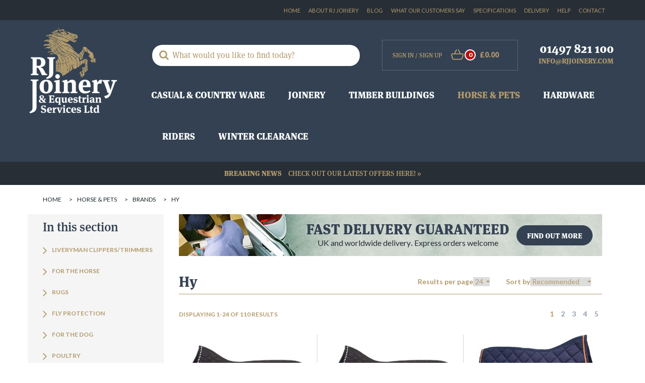

--- FILE ---
content_type: text/html; charset=UTF-8
request_url: https://www.rjjoinery.com/c/Horse_and_pets/brands1/hy
body_size: 12023
content:

<!DOCTYPE html>
<html lang="en">
    <head>
        <meta charset="utf-8">
        <title>Hy | RJ Joinery</title>
        <link rel="apple-touch-icon" sizes="57x57" href="https://www.rjjoinery.com/nav/fav/apple-icon-57x57.png?v=2">
<link rel="apple-touch-icon" sizes="60x60" href="https://www.rjjoinery.com/nav/fav/apple-icon-60x60.png?v=2">
<link rel="apple-touch-icon" sizes="72x72" href="https://www.rjjoinery.com/nav/fav/apple-icon-72x72.png?v=2">
<link rel="apple-touch-icon" sizes="76x76" href="https://www.rjjoinery.com/nav/fav/apple-icon-76x76.png?v=2">
<link rel="apple-touch-icon" sizes="114x114" href="https://www.rjjoinery.com/nav/fav/apple-icon-114x114.png?v=2">
<link rel="apple-touch-icon" sizes="120x120" href="https://www.rjjoinery.com/nav/fav/apple-icon-120x120.png?v=2">
<link rel="apple-touch-icon" sizes="144x144" href="https://www.rjjoinery.com/nav/fav/apple-icon-144x144.png?v=2">
<link rel="apple-touch-icon" sizes="152x152" href="https://www.rjjoinery.com/nav/fav/apple-icon-152x152.png?v=2">
<link rel="apple-touch-icon" sizes="180x180" href="https://www.rjjoinery.com/nav/fav/apple-icon-180x180.png?v=2">
<link rel="icon" type="image/png" sizes="192x192"  href="https://www.rjjoinery.com/nav/fav/android-icon-192x192.png?v=2">
<link rel="icon" type="image/png" sizes="32x32" href="https://www.rjjoinery.com/nav/fav/favicon-32x32.png?v=2">
<link rel="icon" type="image/png" sizes="96x96" href="https://www.rjjoinery.com/nav/fav/favicon-96x96.png?v=2">
<link rel="icon" type="image/png" sizes="16x16" href="https://www.rjjoinery.com/nav/fav/favicon-16x16.png?v=2">
<link rel="manifest" href="https://www.rjjoinery.com/nav/fav/manifest.json?v=2">
<meta name="msapplication-TileColor" content="#691c33">
<meta name="msapplication-TileImage" content="https://www.rjjoinery.com/nav/fav/ms-icon-144x144.png?v=2">
<meta name="theme-color" content="#691c33">        <meta name="description" content="">
        <meta name="keywords" content="">
        <!--<meta name="viewport" content="width=device-width, initial-scale=1.0, maximum-scale=1.0" />-->
        <meta name="viewport" content="width=device-width, initial-scale=1, shrink-to-fit=no">
        <meta name="format-detection" content="telephone=no">
        <meta name="author" content="Hughes Media Internet 01886 85 33 85 www.hughesmedia.co.uk">

        
        <base href="https://www.rjjoinery.com/">

        <!-- Styles -->
        <link href="https://www.rjjoinery.com/css/bootstrap.css?v=2" rel="stylesheet">
        <link href="https://www.rjjoinery.com/css/font-awesome.min.css" rel="stylesheet">
        <link href="https://www.rjjoinery.com/css/meanmenu.css" rel="stylesheet">
        <link href="https://www.rjjoinery.com/css/slick.css" rel="stylesheet">
        <link href="https://www.rjjoinery.com/css/plugins.css" rel="stylesheet">
        <link href="https://www.rjjoinery.com/css/style.css?v=2" rel="stylesheet">
        <link href="https://www.rjjoinery.com/css/layout.css" rel="stylesheet">
        <link href="https://www.rjjoinery.com/css/jquery.fancybox.min.css" rel="stylesheet">
        <link href="https://www.rjjoinery.com/css/account.css" rel="stylesheet" />

            

        
            
    <script type="text/javascript">var dataLayer = [];</script>



        
        <!-- Google Tag Manager -->
        <script>(function(w,d,s,l,i){w[l]=w[l]||[];w[l].push({'gtm.start':
        new Date().getTime(),event:'gtm.js'});var f=d.getElementsByTagName(s)[0],
        j=d.createElement(s),dl=l!='dataLayer'?'&l='+l:'';j.async=true;j.src=
        'https://www.googletagmanager.com/gtm.js?id='+i+dl;f.parentNode.insertBefore(j,f);
        })(window,document,'script','dataLayer','GTM-WMHG7KG');</script>
        <!-- End Google Tag Manager -->
        

     
    <script src='https://www.google.com/recaptcha/api.js'></script>

    </head>

  <body>
<!-- Google Tag Manager (noscript) -->
<noscript><iframe src="https://www.googletagmanager.com/ns.html?id=GTM-WMHG7KG"
height="0" width="0" style="display:none;visibility:hidden"></iframe></noscript>
<!-- End Google Tag Manager (noscript) -->


<nav id="mobile-menu" class="mobile-menu">
</nav>

<main id="panel">

    <div class="main-outercon">

    
    
    <!--Header Section -->
    <header class="header-container">
        <div class="slide-menu-outer">
            <span id="slide-btn" class="slide-btn fa fa-bars"></span>
        </div>
        <div class="header-top">
            <div class="container">
                <div class="row">   
                    <div class="col-md-12">
                        <ul>
                            <li><a href="https://www.rjjoinery.com">Home</a></li>
                            <li><a href="https://www.rjjoinery.com/about">About RJ Joinery </a></li>
                            <li><a href="https://www.rjjoinery.com/blog">Blog</a></li>
                            <li><a href="https://www.rjjoinery.com/testimonials">What our customers say</a></li>
                            <li><a href="https://www.rjjoinery.com/specifications">Specifications</a></li>
                            <li><a href="https://www.rjjoinery.com/delivery">Delivery</a></li>
                            <li><a href="https://www.rjjoinery.com/help">Help</a></li>
                            <li><a href="https://www.rjjoinery.com/contact">Contact</a></li>

                            <li>
                            <div id="google_translate_element" style="float:right;padding-left: 5px;"></div>
                            <script type="text/javascript">
                                function googleTranslateElementInit() {
                                  new google.translate.TranslateElement({pageLanguage: 'en', layout: google.translate.TranslateElement.InlineLayout.SIMPLE, gaTrack: true, gaId: 'UA-19465396-1'}, 'google_translate_element');
                                }
                            </script>
                            <script type="text/javascript" src="//translate.google.com/translate_a/element.js?cb=googleTranslateElementInit"></script>

                </li>
                        </ul>
                    </div>      
                </div>
            </div>
        </div>
        <div class="header-middle">
            <div class="container">
                <div class="row">   
                    <div class="col-md-12">
                        <div class="logo">
                            <a href="https://www.rjjoinery.com/"><img src="https://www.rjjoinery.com/nav/rj_new_logo.png" alt="RJ Joinery" /></a>
                        </div>
                        <div class="header-right">
                            <div class="header-right-top">


                                <div class="search-block">
                                    <form name="search" role="search" action="https://www.rjjoinery.com/search.php" method="get" id="header-search-form">
                                         <input type="search" id="search-input" name="search_string"  class="form-control" placeholder="What would you like to find today?">
                                       
                                        <span class="submit-btn"><input type="submit" value="" /></span>
                                    </form>
                                </div>


                                <div class="signup-cart">
                                                                           <span class="login"><a href="https://www.rjjoinery.com/account_login"> Sign In</a> /<a href="https://www.rjjoinery.com/new_account"> Sign Up</a></span>
                                                                            <span class="cart"><a href="https://www.rjjoinery.com/basket"><img src="https://www.rjjoinery.com/nav/basket.svg" alt="basket" /><strong>0</strong></a></span>
              
                                    <span class="cost">&#163;0.00</span>
                                </div>
                                <div class="contact">
                                    <a class="telephone" href="tel:01497821100">01497 821 100</a>
                                    <a class="email" href="mailto:info@rjjoinery.com">info@rjjoinery.com</a>
                                </div>
                            </div>

                                                                <div class="main-menu">
        <nav>
            <ul>
                                                            

                                                <li >
                            <a href="https://www.rjjoinery.com/c/casual_country_ware" data-cat-id="191"  class="nav-link has-sub-nav">Casual &amp; Country ware <span class="toggle-icon fa fa-plus"></span></a>
                                                                                            <ul class="mega-menu">
                                    <li>
                                        <div class="col-block image-block">
                                                                                                                                        <h4>Equestrian Timber Buildings</h4>
                                                                                                                                    <div class="contact-widget">
                                                <h4>Need help?</h4>
                                                <p>Call our friendly team on
                                                    <a class="telephone" href="tel:01497821100">01497 821 100</a>
                                                </p>
                                                <p>or email your questions to us at
                                                    <a class="email" href="mailto:info@rjjoinery.com">info@rjjoinery.com</a>
                                                </p>
                                            </div>
                                        </div>

                                        
                                        <div class="col-block">
                                                                                    </div>
                                    </li>
                                </ul>
                                                    </li>
                                                                                

                                                                                                                                                                                                                                                                                                                                                                                                                                                                                                                                                                                                                                                                                    <li >
                            <a href="https://www.rjjoinery.com/c/Joinery" data-cat-id="1"  class="nav-link has-sub-nav">Joinery <span class="toggle-icon fa fa-plus"></span></a>
                                                                                            <ul class="mega-menu">
                                    <li>
                                        <div class="col-block image-block">
                                                                                           
                                                    <div class="menu-image">
                                                        <img src="https://www.rjjoinery.com/images/timber_buildings_menu_img_resized.jpg" alt="Joinery"/>
                                                    </div>
                                               
                                                                                                                                        <h4>Joinery Range</h4>
                                                                                                                                        <p>We are one of the UK's leading manufacturers of equestrian and domestic joinery. </p>
                                                                                        <div class="contact-widget">
                                                <h4>Need help?</h4>
                                                <p>Call our friendly team on
                                                    <a class="telephone" href="tel:01497821100">01497 821 100</a>
                                                </p>
                                                <p>or email your questions to us at
                                                    <a class="email" href="mailto:info@rjjoinery.com">info@rjjoinery.com</a>
                                                </p>
                                            </div>
                                        </div>

                                        
                                        <div class="col-block">
                                                                                       
                                                                                        </div>
                                        <div class="col-block">                                                                                       
                                                                                            <div class="menu-widget">
                                                    <h5><a href="https://www.rjjoinery.com/c/Joinery/doors_and_frames">Doors &amp; Frames</a>
                                                    </h5>
                                                    
                                                                                                            <ul>
                                                                                                                                                                                                <li>
                                                                        <a href="https://www.rjjoinery.com/c/Joinery/doors_and_frames/house_doors1" class="subnav-link">House Doors</a>
                                                                    </li>
                                                                    
                                                                                                                                                                                                                                                                <li>
                                                                        <a href="https://www.rjjoinery.com/c/Joinery/doors_and_frames/stable_doors_frames" class="subnav-link">Stable Doors &amp; Frames</a>
                                                                    </li>
                                                                    
                                                                                                                                                                                                                                                                <li>
                                                                        <a href="https://www.rjjoinery.com/c/Joinery/doors_and_frames/tack_room_doors_frames" class="subnav-link">Tack Room Doors &amp; Frames</a>
                                                                    </li>
                                                                    
                                                                                                                                                                                                                                                                <li>
                                                                        <a href="https://www.rjjoinery.com/c/Joinery/doors_and_frames/hayloft_doors_frames" class="subnav-link">Hayloft Doors &amp; Frames</a>
                                                                    </li>
                                                                    
                                                                                                                                                                                                                                                                <li>
                                                                        <a href="https://www.rjjoinery.com/c/Joinery/doors_and_frames/garage_doors_and_frames" class="subnav-link">Garage Doors &amp; Frames</a>
                                                                    </li>
                                                                    
                                                                                                                                                                                                                                                                <li>
                                                                        <a href="https://www.rjjoinery.com/c/Joinery/doors_and_frames/barn_doors_and_frames" class="subnav-link">Barn Doors &amp; Frames</a>
                                                                    </li>
                                                                    
                                                                                                                                                                                                                                                                <li>
                                                                        <a href="https://www.rjjoinery.com/c/Joinery/doors_and_frames/sliding_doors" class="subnav-link">Sliding Doors</a>
                                                                    </li>
                                                                    
                                                                                                                                                                                                                                                                <li>
                                                                        <a href="https://www.rjjoinery.com/c/Joinery/doors_and_frames/diy_door_kits" class="subnav-link">DIY Door Kits</a>
                                                                    </li>
                                                                    
                                                                                                                                                                                    </ul>
                                                                                                    </div>
                                              
                                                                                        </div>
                                        <div class="col-block">                                                                                       
                                                                                            <div class="menu-widget">
                                                    <h5><a href="https://www.rjjoinery.com/c/Joinery/windows">Windows</a>
                                                    </h5>
                                                    
                                                                                                            <ul>
                                                                                                                                                                                                <li>
                                                                        <a href="https://www.rjjoinery.com/c/Joinery/windows/diy_window_components" class="subnav-link">DIY Window Components</a>
                                                                    </li>
                                                                    
                                                                                                                                                                                                                                                                <li>
                                                                        <a href="https://www.rjjoinery.com/c/Joinery/windows/window_protection" class="subnav-link">Window Protection</a>
                                                                    </li>
                                                                    
                                                                                                                                                                                                                                                                <li>
                                                                        <a href="https://www.rjjoinery.com/c/Joinery/windows/ventilators" class="subnav-link">Ventilators</a>
                                                                    </li>
                                                                    
                                                                                                                                                                                                                                                                <li>
                                                                        <a href="https://www.rjjoinery.com/c/Joinery/windows/complete_windows" class="subnav-link">Complete Windows</a>
                                                                    </li>
                                                                    
                                                                                                                                                                                    </ul>
                                                                                                    </div>
                                              
                                                                                        </div>
                                        <div class="col-block">                                                                                       
                                                                                            <div class="menu-widget">
                                                    <h5><a href="https://www.rjjoinery.com/c/Joinery/fencing_gates_and_decking">Fencing, Gates and Decking</a>
                                                    </h5>
                                                    
                                                                                                            <ul>
                                                                                                                                                                                                <li>
                                                                        <a href="https://www.rjjoinery.com/c/Joinery/fencing_gates_and_decking/decking" class="subnav-link">Decking</a>
                                                                    </li>
                                                                    
                                                                                                                                                                                                                                                                <li>
                                                                        <a href="https://www.rjjoinery.com/c/Joinery/fencing_gates_and_decking/fencing" class="subnav-link">Fencing</a>
                                                                    </li>
                                                                    
                                                                                                                                                                                                                                                                <li>
                                                                        <a href="https://www.rjjoinery.com/c/Joinery/fencing_gates_and_decking/gates" class="subnav-link">Gates</a>
                                                                    </li>
                                                                    
                                                                                                                                                                                    </ul>
                                                                                                    </div>
                                              
                                                                                                                                                                               
                                                                                            <div class="menu-widget">
                                                    <h5><a href="https://www.rjjoinery.com/c/Joinery/garden_furniture">Garden Furniture</a>
                                                    </h5>
                                                    
                                                                                                    </div>
                                              
                                                                                                                                                                               
                                                                                            <div class="menu-widget">
                                                    <h5><a href="https://www.rjjoinery.com/c/Joinery/display_boards_signs">Display Boards &amp; Signs</a>
                                                    </h5>
                                                    
                                                                                                    </div>
                                              
                                                                                                                                                                            </div>
                                    </li>
                                </ul>
                                                    </li>
                                                                                

                                                                                                                                                                                                                                                                                                                                                                                                                                                                                                                                                                                                                                                                                                                                                                                                                                                                                                                                                                                                                                                                                                                                                                                                                                                                                                                                                                                                                                                <li >
                            <a href="https://www.rjjoinery.com/c/Timber_buildings" data-cat-id="2"  class="nav-link has-sub-nav">Timber Buildings <span class="toggle-icon fa fa-plus"></span></a>
                                                                                            <ul class="mega-menu">
                                    <li>
                                        <div class="col-block image-block">
                                                                                           
                                                    <div class="menu-image">
                                                        <img src="https://www.rjjoinery.com/images/home_garden_menu_img_resized.jpg" alt="Timber Buildings"/>
                                                    </div>
                                               
                                                                                                                                        <h4>Timber Framed Buildings</h4>
                                                                                                                                        <p>Bespoke timber buildings for home and garden and equestrian requirements. </p>
                                                                                        <div class="contact-widget">
                                                <h4>Need help?</h4>
                                                <p>Call our friendly team on
                                                    <a class="telephone" href="tel:01497821100">01497 821 100</a>
                                                </p>
                                                <p>or email your questions to us at
                                                    <a class="email" href="mailto:info@rjjoinery.com">info@rjjoinery.com</a>
                                                </p>
                                            </div>
                                        </div>

                                        
                                        <div class="col-block">
                                                                                       
                                                                                            <div class="menu-widget">
                                                    <h5><a href="https://www.rjjoinery.com/c/Timber_buildings/garages_and_car_ports">Garages &amp; Car Ports</a>
                                                    </h5>
                                                    
                                                                                                    </div>
                                              
                                                                                                                                                                               
                                                                                            <div class="menu-widget">
                                                    <h5><a href="https://www.rjjoinery.com/c/Timber_buildings/coach_houses">Coach Houses</a>
                                                    </h5>
                                                    
                                                                                                    </div>
                                              
                                                                                                                                                                               
                                                                                            <div class="menu-widget">
                                                    <h5><a href="https://www.rjjoinery.com/c/Timber_buildings/workshops">Workshops</a>
                                                    </h5>
                                                    
                                                                                                    </div>
                                              
                                                                                                                                                                               
                                                                                            <div class="menu-widget">
                                                    <h5><a href="https://www.rjjoinery.com/c/Timber_buildings/garden_rooms">Garden Rooms</a>
                                                    </h5>
                                                    
                                                                                                    </div>
                                              
                                                                                                                                                                               
                                                                                            <div class="menu-widget">
                                                    <h5><a href="https://www.rjjoinery.com/c/Timber_buildings/garden_storage">Garden Storage</a>
                                                    </h5>
                                                    
                                                                                                    </div>
                                              
                                                                                                                                                                               
                                                                                            <div class="menu-widget">
                                                    <h5><a href="https://www.rjjoinery.com/c/Timber_buildings/conservatories">Conservatories</a>
                                                    </h5>
                                                    
                                                                                                    </div>
                                              
                                                                                                                                                                               
                                                                                            <div class="menu-widget">
                                                    <h5><a href="https://www.rjjoinery.com/c/Timber_buildings/play_houses">Play Houses</a>
                                                    </h5>
                                                    
                                                                                                    </div>
                                              
                                                                                        </div>
                                        <div class="col-block">                                                                                       
                                                                                            <div class="menu-widget">
                                                    <h5><a href="https://www.rjjoinery.com/c/Timber_buildings/kiosks">Commercial Buildings</a>
                                                    </h5>
                                                    
                                                                                                    </div>
                                              
                                                                                                                                                                               
                                                                                            <div class="menu-widget">
                                                    <h5><a href="https://www.rjjoinery.com/c/Timber_buildings/toilet_shower_blocks">Toilet &amp; Shower Blocks</a>
                                                    </h5>
                                                    
                                                                                                    </div>
                                              
                                                                                                                                                                               
                                                                                            <div class="menu-widget">
                                                    <h5><a href="https://www.rjjoinery.com/c/Timber_buildings/buildings">Equestrian Buildings</a>
                                                    </h5>
                                                    
                                                                                                            <ul>
                                                                                                                                                                                                <li>
                                                                        <a href="https://www.rjjoinery.com/c/Timber_buildings/buildings/american_barns" class="subnav-link">American Barns</a>
                                                                    </li>
                                                                    
                                                                                                                                                                                                                                                                <li>
                                                                        <a href="https://www.rjjoinery.com/c/Timber_buildings/buildings/field_shelters" class="subnav-link">Field Shelters</a>
                                                                    </li>
                                                                    
                                                                                                                                                                                                                                                                <li>
                                                                        <a href="https://www.rjjoinery.com/c/Timber_buildings/buildings/stables" class="subnav-link">Stables</a>
                                                                    </li>
                                                                    
                                                                                                                                                                                                                                                                <li>
                                                                        <a href="https://www.rjjoinery.com/c/Timber_buildings/buildings/sub_frames" class="subnav-link">Sub-Frames</a>
                                                                    </li>
                                                                    
                                                                                                                                                                                    </ul>
                                                                                                    </div>
                                              
                                                                                        </div>
                                        <div class="col-block">                                                                                       
                                                                                            <div class="menu-widget">
                                                    <h5><a href="https://www.rjjoinery.com/c/Timber_buildings/internal_stabling">Internal Stabling</a>
                                                    </h5>
                                                    
                                                                                                            <ul>
                                                                                                                                                                                                <li>
                                                                        <a href="https://www.rjjoinery.com/c/Timber_buildings/internal_stabling/internal_stable_grilles" class="subnav-link">Internal Stable Grilles</a>
                                                                    </li>
                                                                    
                                                                                                                                                                                                                                                                <li>
                                                                        <a href="https://www.rjjoinery.com/c/Timber_buildings/internal_stabling/internal_stable_panels" class="subnav-link">Internal Stable Panels</a>
                                                                    </li>
                                                                    
                                                                                                                                                                                    </ul>
                                                                                                    </div>
                                              
                                                                                                                                                                               
                                                                                            <div class="menu-widget">
                                                    <h5><a href="https://www.rjjoinery.com/c/Timber_buildings/small_holdings">Small Holdings</a>
                                                    </h5>
                                                    
                                                                                                            <ul>
                                                                                                                                                                                                <li>
                                                                        <a href="https://www.rjjoinery.com/c/Timber_buildings/small_holdings/chicken_coops" class="subnav-link">Chicken Coops</a>
                                                                    </li>
                                                                    
                                                                                                                                                                                                                                                                <li>
                                                                        <a href="https://www.rjjoinery.com/c/Timber_buildings/small_holdings/dog_kennels" class="subnav-link">Dog Kennels</a>
                                                                    </li>
                                                                    
                                                                                                                                                                                                                                                                <li>
                                                                        <a href="https://www.rjjoinery.com/c/Timber_buildings/small_holdings/goat_houses" class="subnav-link">Goat Houses</a>
                                                                    </li>
                                                                    
                                                                                                                                                                                    </ul>
                                                                                                    </div>
                                              
                                                                                                                                                                            </div>
                                    </li>
                                </ul>
                                                    </li>
                                                                                

                                                                                                                                                                                                                                                                                                                                                                                                                                                                                                                                                                                                                                                                                                                                                                                                                                                                <li  class="active">
                            <a href="https://www.rjjoinery.com/c/Horse_and_pets" data-cat-id="3"  class="nav-link has-sub-nav">Horse &amp; Pets <span class="toggle-icon fa fa-plus"></span></a>
                                                                                            <ul class="mega-menu">
                                    <li>
                                        <div class="col-block image-block">
                                                                                           
                                                    <div class="menu-image">
                                                        <img src="https://www.rjjoinery.com/images/gallop_trojan_xtra_opt_resized.jpg" alt="Horse & Pets"/>
                                                    </div>
                                               
                                                                                                                                        <h4>Horse & Pets </h4>
                                                                                                                                        <p>Wide range of Equestrian and pet products </p>
                                                                                        <div class="contact-widget">
                                                <h4>Need help?</h4>
                                                <p>Call our friendly team on
                                                    <a class="telephone" href="tel:01497821100">01497 821 100</a>
                                                </p>
                                                <p>or email your questions to us at
                                                    <a class="email" href="mailto:info@rjjoinery.com">info@rjjoinery.com</a>
                                                </p>
                                            </div>
                                        </div>

                                        
                                        <div class="col-block">
                                                                                       
                                                                                            <div class="menu-widget">
                                                    <h5><a href="https://www.rjjoinery.com/c/Horse_and_pets/liveryman">Liveryman Clippers/Trimmers</a>
                                                    </h5>
                                                    
                                                                                                            <ul>
                                                                                                                                                                                                <li>
                                                                        <a href="https://www.rjjoinery.com/c/Horse_and_pets/liveryman/accessories2" class="subnav-link">Accessories</a>
                                                                    </li>
                                                                    
                                                                                                                                                                                                                                                                <li>
                                                                        <a href="https://www.rjjoinery.com/c/Horse_and_pets/liveryman/blades" class="subnav-link">Blades</a>
                                                                    </li>
                                                                    
                                                                                                                                                                                                                                                                <li>
                                                                        <a href="https://www.rjjoinery.com/c/Horse_and_pets/liveryman/clippers" class="subnav-link">Clippers</a>
                                                                    </li>
                                                                    
                                                                                                                                                                                                                                                                <li>
                                                                        <a href="https://www.rjjoinery.com/c/Horse_and_pets/liveryman/trimmers" class="subnav-link">Trimmers</a>
                                                                    </li>
                                                                    
                                                                                                                                                                                    </ul>
                                                                                                    </div>
                                              
                                                                                                                                                                               
                                                                                            <div class="menu-widget">
                                                    <h5><a href="https://www.rjjoinery.com/c/Horse_and_pets/for_the_horse">For The Horse</a>
                                                    </h5>
                                                    
                                                                                                            <ul>
                                                                                                                                                                                                <li>
                                                                        <a href="https://www.rjjoinery.com/c/Horse_and_pets/for_the_horse/tack_accessories" class="subnav-link">Tack &amp; Accessories</a>
                                                                    </li>
                                                                    
                                                                                                                                                                                                                                                                <li>
                                                                        <a href="https://www.rjjoinery.com/c/Horse_and_pets/for_the_horse/new_products_" class="subnav-link">NEW PRODUCTS!</a>
                                                                    </li>
                                                                    
                                                                                                                                                                                                                                                                <li>
                                                                        <a href="https://www.rjjoinery.com/c/Horse_and_pets/for_the_horse/boots_bandages" class="subnav-link">Boots &amp; Bandages</a>
                                                                    </li>
                                                                    
                                                                                                                                                                                                                                                                <li>
                                                                        <a href="https://www.rjjoinery.com/c/Horse_and_pets/for_the_horse/head_collars_lead_ropes" class="subnav-link">Headcollar &amp; Lead Rope</a>
                                                                    </li>
                                                                    
                                                                                                                                                                                                                                                                <li>
                                                                        <a href="https://www.rjjoinery.com/c/Horse_and_pets/for_the_horse/hyviz1" class="subnav-link">HyViz</a>
                                                                    </li>
                                                                    
                                                                                                                                                                                                                                                                <li>
                                                                        <a href="https://www.rjjoinery.com/c/Horse_and_pets/for_the_horse/numnahs_rugs" class="subnav-link">Numnahs &amp; Saddle Pads</a>
                                                                    </li>
                                                                    
                                                                                                                                                                                                                                                                <li>
                                                                        <a href="https://www.rjjoinery.com/c/Horse_and_pets/for_the_horse/supplements_first_aid" class="subnav-link">Supplements &amp; First Aid</a>
                                                                    </li>
                                                                    
                                                                                                                                                                                                                                                                <li>
                                                                        <a href="https://www.rjjoinery.com/c/Horse_and_pets/for_the_horse/grooming" class="subnav-link">Grooming</a>
                                                                    </li>
                                                                    
                                                                                                                                                                                    </ul>
                                                                                                    </div>
                                              
                                                                                        </div>
                                        <div class="col-block">                                                                                       
                                                                                            <div class="menu-widget">
                                                    <h5><a href="https://www.rjjoinery.com/c/Horse_and_pets/rugs_">Rugs </a>
                                                    </h5>
                                                    
                                                                                                            <ul>
                                                                                                                                                                                                <li>
                                                                        <a href="https://www.rjjoinery.com/c/Horse_and_pets/rugs_/new_in_" class="subnav-link">NEW IN!</a>
                                                                    </li>
                                                                    
                                                                                                                                                                                                                                                                <li>
                                                                        <a href="https://www.rjjoinery.com/c/Horse_and_pets/rugs_/fleeces_coolers_sheets" class="subnav-link">Fleeces, Coolers &amp; Sheets</a>
                                                                    </li>
                                                                    
                                                                                                                                                                                                                                                                <li>
                                                                        <a href="https://www.rjjoinery.com/c/Horse_and_pets/rugs_/fly_rugs" class="subnav-link">Fly Rugs</a>
                                                                    </li>
                                                                    
                                                                                                                                                                                                                                                                <li>
                                                                        <a href="https://www.rjjoinery.com/c/Horse_and_pets/rugs_/stable_rugs" class="subnav-link">Stable Rugs</a>
                                                                    </li>
                                                                    
                                                                                                                                                                                                                                                                <li>
                                                                        <a href="https://www.rjjoinery.com/c/Horse_and_pets/rugs_/turnout_rugs" class="subnav-link">Turnout Rugs</a>
                                                                    </li>
                                                                    
                                                                                                                                                                                    </ul>
                                                                                                    </div>
                                              
                                                                                                                                                                               
                                                                                            <div class="menu-widget">
                                                    <h5><a href="https://www.rjjoinery.com/c/Horse_and_pets/fly_protection">Fly Protection</a>
                                                    </h5>
                                                    
                                                                                                    </div>
                                              
                                                                                                                                                                               
                                                                                            <div class="menu-widget">
                                                    <h5><a href="https://www.rjjoinery.com/c/Horse_and_pets/for_the_dog">For The Dog</a>
                                                    </h5>
                                                    
                                                                                                            <ul>
                                                                                                                                                                                                <li>
                                                                        <a href="https://www.rjjoinery.com/c/Horse_and_pets/for_the_dog/kennels" class="subnav-link">Kennels</a>
                                                                    </li>
                                                                    
                                                                                                                                                                                                                                                                <li>
                                                                        <a href="https://www.rjjoinery.com/c/Horse_and_pets/for_the_dog/dog_beds_" class="subnav-link">Dog Beds, Collars &amp; Leads</a>
                                                                    </li>
                                                                    
                                                                                                                                                                                                                                                                <li>
                                                                        <a href="https://www.rjjoinery.com/c/Horse_and_pets/for_the_dog/dog_coats" class="subnav-link">Dog Coats</a>
                                                                    </li>
                                                                    
                                                                                                                                                                                                                                                                <li>
                                                                        <a href="https://www.rjjoinery.com/c/Horse_and_pets/for_the_dog/dog_toys_" class="subnav-link">Dog Toys &amp; Feed Bowls</a>
                                                                    </li>
                                                                    
                                                                                                                                                                                                                                                                <li>
                                                                        <a href="https://www.rjjoinery.com/c/Horse_and_pets/for_the_dog/dog_treats" class="subnav-link">Dog Treats</a>
                                                                    </li>
                                                                    
                                                                                                                                                                                                                                                                <li>
                                                                        <a href="https://www.rjjoinery.com/c/Horse_and_pets/for_the_dog/grooming_and_hygiene_" class="subnav-link">Grooming &amp; Hygiene </a>
                                                                    </li>
                                                                    
                                                                                                                                                                                    </ul>
                                                                                                    </div>
                                              
                                                                                        </div>
                                        <div class="col-block">                                                                                       
                                                                                            <div class="menu-widget">
                                                    <h5><a href="https://www.rjjoinery.com/c/Horse_and_pets/poultry">Poultry </a>
                                                    </h5>
                                                    
                                                                                                            <ul>
                                                                                                                                                                                                <li>
                                                                        <a href="https://www.rjjoinery.com/c/Horse_and_pets/poultry/poultry_accessories_" class="subnav-link">Poultry Accessories </a>
                                                                    </li>
                                                                    
                                                                                                                                                                                                                                                                <li>
                                                                        <a href="https://www.rjjoinery.com/c/Horse_and_pets/poultry/poultry_supplements" class="subnav-link">Poultry Supplements</a>
                                                                    </li>
                                                                    
                                                                                                                                                                                                                                                                <li>
                                                                        <a href="https://www.rjjoinery.com/c/Horse_and_pets/poultry/poultry_treats_" class="subnav-link">Poultry Treats </a>
                                                                    </li>
                                                                    
                                                                                                                                                                                    </ul>
                                                                                                    </div>
                                              
                                                                                        </div>
                                        <div class="col-block">                                                                                       
                                                                                            <div class="menu-widget">
                                                    <h5><a href="https://www.rjjoinery.com/c/Horse_and_pets/brands1">Brands</a>
                                                    </h5>
                                                    
                                                                                                            <ul>
                                                                                                                                                                                                <li>
                                                                        <a href="https://www.rjjoinery.com/c/Horse_and_pets/brands1/st_bben" class="subnav-link">St&uuml;bben</a>
                                                                    </li>
                                                                    
                                                                                                                                                                                                                                                                <li>
                                                                        <a href="https://www.rjjoinery.com/c/Horse_and_pets/brands1/whitaker" class="subnav-link">Whitaker</a>
                                                                    </li>
                                                                    
                                                                                                                                                                                                                                                                <li>
                                                                        <a href="https://www.rjjoinery.com/c/Horse_and_pets/brands1/carr_day_martin" class="subnav-link">Carr &amp; Day &amp; Martin</a>
                                                                    </li>
                                                                    
                                                                                                                                                                                                                                                                <li>
                                                                        <a href="https://www.rjjoinery.com/c/Horse_and_pets/brands1/defence_x" class="subnav-link">Defence X</a>
                                                                    </li>
                                                                    
                                                                                                                                                                                                                                                                <li>
                                                                        <a href="https://www.rjjoinery.com/c/Horse_and_pets/brands1/equetech" class="subnav-link">Equetech</a>
                                                                    </li>
                                                                    
                                                                                                                                                                                                                                                                <li>
                                                                        <a href="https://www.rjjoinery.com/c/Horse_and_pets/brands1/gallop_equestrian" class="subnav-link">Gallop Equestrian</a>
                                                                    </li>
                                                                    
                                                                                                                                                                                                                                                                <li>
                                                                        <a href="https://www.rjjoinery.com/c/Horse_and_pets/brands1/hy" class="subnav-link">Hy</a>
                                                                    </li>
                                                                    
                                                                                                                                                                                                                                                                <li>
                                                                        <a href="https://www.rjjoinery.com/c/Horse_and_pets/brands1/joules" class="subnav-link">Joules</a>
                                                                    </li>
                                                                    
                                                                                                                                                                                                                                                                <li>
                                                                        <a href="https://www.rjjoinery.com/c/Horse_and_pets/brands1/jump_equestrian" class="subnav-link">Jump Equestrian</a>
                                                                    </li>
                                                                    
                                                                                                                                                                                                                                                                <li>
                                                                        <a href="https://www.rjjoinery.com/c/Horse_and_pets/brands1/lincoln" class="subnav-link">Lincoln</a>
                                                                    </li>
                                                                    
                                                                                                                                                                                                                                                                <li>
                                                                        <a href="https://www.rjjoinery.com/c/Horse_and_pets/brands1/rockfish" class="subnav-link">Rockfish</a>
                                                                    </li>
                                                                    
                                                                                                                                                                                                                                                                <li>
                                                                        <a href="https://www.rjjoinery.com/c/Horse_and_pets/brands1/pet_rebellion" class="subnav-link">Pet Rebellion</a>
                                                                    </li>
                                                                    
                                                                                                                                                                                                                                                                <li>
                                                                        <a href="https://www.rjjoinery.com/c/Horse_and_pets/brands1/premier_equine1" class="subnav-link">Premier Equine</a>
                                                                    </li>
                                                                    
                                                                                                                                                                                                                                                                <li>
                                                                        <a href="https://www.rjjoinery.com/c/Horse_and_pets/brands1/scruffs" class="subnav-link">Scruffs</a>
                                                                    </li>
                                                                    
                                                                                                                                                                                                                                                                <li>
                                                                        <a href="https://www.rjjoinery.com/c/Horse_and_pets/brands1/storm_x" class="subnav-link">Storm X</a>
                                                                    </li>
                                                                    
                                                                                                                                                                                                                                                                <li>
                                                                        <a href="https://www.rjjoinery.com/c/Horse_and_pets/brands1/stubbs" class="subnav-link">Stubbs</a>
                                                                    </li>
                                                                    
                                                                                                                                                                                                                                                                <li>
                                                                        <a href="https://www.rjjoinery.com/c/Horse_and_pets/brands1/supreme_products" class="subnav-link">Supreme Products</a>
                                                                    </li>
                                                                    
                                                                                                                                                                                    </ul>
                                                                                                    </div>
                                              
                                                                                                                                                                            </div>
                                    </li>
                                </ul>
                                                    </li>
                                                                                

                                                                                                                                                                                                                                                                                                                                                                                                                                                                                                                                                                                                                                <li >
                            <a href="https://www.rjjoinery.com/c/Hardware" data-cat-id="4"  class="nav-link has-sub-nav">Hardware <span class="toggle-icon fa fa-plus"></span></a>
                                                                                            <ul class="mega-menu">
                                    <li>
                                        <div class="col-block image-block">
                                                                                           
                                                    <div class="menu-image">
                                                        <img src="https://www.rjjoinery.com/images/supplies_menu_img_resized.jpg" alt="Hardware"/>
                                                    </div>
                                               
                                                                                                                                        <h4>Hardware</h4>
                                                                                                                                        <p>Wide range of Hardware and supplies </p>
                                                                                        <div class="contact-widget">
                                                <h4>Need help?</h4>
                                                <p>Call our friendly team on
                                                    <a class="telephone" href="tel:01497821100">01497 821 100</a>
                                                </p>
                                                <p>or email your questions to us at
                                                    <a class="email" href="mailto:info@rjjoinery.com">info@rjjoinery.com</a>
                                                </p>
                                            </div>
                                        </div>

                                        
                                        <div class="col-block">
                                                                                       
                                                                                            <div class="menu-widget">
                                                    <h5><a href="https://www.rjjoinery.com/c/Hardware/grilles_metal_protection">Grilles &amp; Metal Protections</a>
                                                    </h5>
                                                    
                                                                                                            <ul>
                                                                                                                                                                                                <li>
                                                                        <a href="https://www.rjjoinery.com/c/Hardware/grilles_metal_protection/general_metal_protection" class="subnav-link">General Metal Protections</a>
                                                                    </li>
                                                                    
                                                                                                                                                                                                                                                                <li>
                                                                        <a href="https://www.rjjoinery.com/c/Hardware/grilles_metal_protection/door_metal_protection" class="subnav-link">Door Metal Protection</a>
                                                                    </li>
                                                                    
                                                                                                                                                                                                                                                                <li>
                                                                        <a href="https://www.rjjoinery.com/c/Hardware/grilles_metal_protection/frame_metal_protection" class="subnav-link">Frame Metal Protection</a>
                                                                    </li>
                                                                    
                                                                                                                                                                                                                                                                <li>
                                                                        <a href="https://www.rjjoinery.com/c/Hardware/grilles_metal_protection/talk_grilles" class="subnav-link">Talk Grilles</a>
                                                                    </li>
                                                                    
                                                                                                                                                                                                                                                                <li>
                                                                        <a href="https://www.rjjoinery.com/c/Hardware/grilles_metal_protection/top_door_grilles" class="subnav-link">Top Door Grilles</a>
                                                                    </li>
                                                                    
                                                                                                                                                                                                                                                                <li>
                                                                        <a href="https://www.rjjoinery.com/c/Hardware/grilles_metal_protection/window_grilles" class="subnav-link">Window Grilles</a>
                                                                    </li>
                                                                    
                                                                                                                                                                                    </ul>
                                                                                                    </div>
                                              
                                                                                        </div>
                                        <div class="col-block">                                                                                       
                                                                                            <div class="menu-widget">
                                                    <h5><a href="https://www.rjjoinery.com/c/Hardware/for_the_yard">For The Yard</a>
                                                    </h5>
                                                    
                                                                                                            <ul>
                                                                                                                                                                                                <li>
                                                                        <a href="https://www.rjjoinery.com/c/Hardware/for_the_yard/tack_room" class="subnav-link">Tack Room Accessories</a>
                                                                    </li>
                                                                    
                                                                                                                                                                                                                                                                <li>
                                                                        <a href="https://www.rjjoinery.com/c/Hardware/for_the_yard/stable_accessories" class="subnav-link">Stable Accessories</a>
                                                                    </li>
                                                                    
                                                                                                                                                                                                                                                                <li>
                                                                        <a href="https://www.rjjoinery.com/c/Hardware/for_the_yard/arena_accessories" class="subnav-link">Arena Accessories</a>
                                                                    </li>
                                                                    
                                                                                                                                                                                                                                                                <li>
                                                                        <a href="https://www.rjjoinery.com/c/Hardware/for_the_yard/accessories" class="subnav-link">Outdoor Accessories</a>
                                                                    </li>
                                                                    
                                                                                                                                                                                    </ul>
                                                                                                    </div>
                                              
                                                                                                                                                                               
                                                                                            <div class="menu-widget">
                                                    <h5><a href="https://www.rjjoinery.com/c/Hardware/matting">Matting</a>
                                                    </h5>
                                                    
                                                                                                            <ul>
                                                                                                                                                                                                <li>
                                                                        <a href="https://www.rjjoinery.com/c/Hardware/matting/matting_accessories" class="subnav-link">Matting Accessories</a>
                                                                    </li>
                                                                    
                                                                                                                                                                                                                                                                <li>
                                                                        <a href="https://www.rjjoinery.com/c/Hardware/matting/stable_matting" class="subnav-link">Stable Matting</a>
                                                                    </li>
                                                                    
                                                                                                                                                                                                                                                                <li>
                                                                        <a href="https://www.rjjoinery.com/c/Hardware/matting/alternative_matting" class="subnav-link">Alternative Matting</a>
                                                                    </li>
                                                                    
                                                                                                                                                                                    </ul>
                                                                                                    </div>
                                              
                                                                                        </div>
                                        <div class="col-block">                                                                                       
                                                                                            <div class="menu-widget">
                                                    <h5><a href="https://www.rjjoinery.com/c/Hardware/ironmongery">Ironmongery</a>
                                                    </h5>
                                                    
                                                                                                            <ul>
                                                                                                                                                                                                <li>
                                                                        <a href="https://www.rjjoinery.com/c/Hardware/ironmongery/gate_fixings" class="subnav-link">Gate Fixings</a>
                                                                    </li>
                                                                    
                                                                                                                                                                                                                                                                <li>
                                                                        <a href="https://www.rjjoinery.com/c/Hardware/ironmongery/hinges" class="subnav-link">Hinges</a>
                                                                    </li>
                                                                    
                                                                                                                                                                                                                                                                <li>
                                                                        <a href="https://www.rjjoinery.com/c/Hardware/ironmongery/locks_bolts_hooks" class="subnav-link">Locks, Bolts &amp; Hooks</a>
                                                                    </li>
                                                                    
                                                                                                                                                                                                                                                                <li>
                                                                        <a href="https://www.rjjoinery.com/c/Hardware/ironmongery/miscellaneous" class="subnav-link">Miscellaneous</a>
                                                                    </li>
                                                                    
                                                                                                                                                                                                                                                                <li>
                                                                        <a href="https://www.rjjoinery.com/c/Hardware/ironmongery/sliding_door_gear" class="subnav-link">Sliding Door Gear</a>
                                                                    </li>
                                                                    
                                                                                                                                                                                    </ul>
                                                                                                    </div>
                                              
                                                                                        </div>
                                        <div class="col-block">                                                                                       
                                                                                            <div class="menu-widget">
                                                    <h5><a href="https://www.rjjoinery.com/c/Hardware/timber">Materials</a>
                                                    </h5>
                                                    
                                                                                                            <ul>
                                                                                                                                                                                                <li>
                                                                        <a href="https://www.rjjoinery.com/c/Hardware/timber/lengths_of_timber" class="subnav-link">Lengths of Timber</a>
                                                                    </li>
                                                                    
                                                                                                                                                                                                                                                                <li>
                                                                        <a href="https://www.rjjoinery.com/c/Hardware/timber/sheet_materials" class="subnav-link">Sheet Materials</a>
                                                                    </li>
                                                                    
                                                                                                                                                                                                                                                                <li>
                                                                        <a href="https://www.rjjoinery.com/c/Hardware/timber/guttering" class="subnav-link">Guttering</a>
                                                                    </li>
                                                                    
                                                                                                                                                                                                                                                                <li>
                                                                        <a href="https://www.rjjoinery.com/c/Hardware/timber/insulation" class="subnav-link">Insulation</a>
                                                                    </li>
                                                                    
                                                                                                                                                                                                                                                                <li>
                                                                        <a href="https://www.rjjoinery.com/c/Hardware/timber/roofing" class="subnav-link">Roofing</a>
                                                                    </li>
                                                                    
                                                                                                                                                                                    </ul>
                                                                                                    </div>
                                              
                                                                                                                                                                            </div>
                                    </li>
                                </ul>
                                                    </li>
                                                                                

                                                                                                                                                                                                                                                                                                                                                                                                                                                                                                                                                                                                                                                                                                                                                                                                    <li >
                            <a href="https://www.rjjoinery.com/c/Riders" data-cat-id="5"  class="nav-link has-sub-nav">Riders <span class="toggle-icon fa fa-plus"></span></a>
                                                                                            <ul class="mega-menu">
                                    <li>
                                        <div class="col-block image-block">
                                                                                           
                                                    <div class="menu-image">
                                                        <img src="https://www.rjjoinery.com/images/new_resized_resized.jpg" alt="Riders"/>
                                                    </div>
                                               
                                                                                                                                        <h4>Riders</h4>
                                                                                                                                        <p>A wide range of clothing And accessories for every rider.</p>
                                                                                        <div class="contact-widget">
                                                <h4>Need help?</h4>
                                                <p>Call our friendly team on
                                                    <a class="telephone" href="tel:01497821100">01497 821 100</a>
                                                </p>
                                                <p>or email your questions to us at
                                                    <a class="email" href="mailto:info@rjjoinery.com">info@rjjoinery.com</a>
                                                </p>
                                            </div>
                                        </div>

                                        
                                        <div class="col-block">
                                                                                       
                                                                                        </div>
                                        <div class="col-block">                                                                                       
                                                                                            <div class="menu-widget">
                                                    <h5><a href="https://www.rjjoinery.com/c/Riders/brands">Brands</a>
                                                    </h5>
                                                    
                                                                                                            <ul>
                                                                                                                                                                                                <li>
                                                                        <a href="https://www.rjjoinery.com/c/Riders/brands/brogini" class="subnav-link">Brogini</a>
                                                                    </li>
                                                                    
                                                                                                                                                                                                                                                                <li>
                                                                        <a href="https://www.rjjoinery.com/c/Riders/brands/premier_equine" class="subnav-link">Premier Equine</a>
                                                                    </li>
                                                                    
                                                                                                                                                                                                                                                                <li>
                                                                        <a href="https://www.rjjoinery.com/c/Riders/brands/toggi" class="subnav-link">TOGGI</a>
                                                                    </li>
                                                                    
                                                                                                                                                                                                                                                                <li>
                                                                        <a href="https://www.rjjoinery.com/c/Riders/brands/airowear" class="subnav-link">Airowear</a>
                                                                    </li>
                                                                    
                                                                                                                                                                                                                                                                <li>
                                                                        <a href="https://www.rjjoinery.com/c/Riders/brands/charles_owen" class="subnav-link">Charles Owen</a>
                                                                    </li>
                                                                    
                                                                                                                                                                                                                                                                <li>
                                                                        <a href="https://www.rjjoinery.com/c/Riders/brands/coldstream" class="subnav-link">Coldstream</a>
                                                                    </li>
                                                                    
                                                                                                                                                                                                                                                                <li>
                                                                        <a href="https://www.rjjoinery.com/c/Riders/brands/equetech1" class="subnav-link">Equetech</a>
                                                                    </li>
                                                                    
                                                                                                                                                                                                                                                                <li>
                                                                        <a href="https://www.rjjoinery.com/c/Riders/brands/gallop" class="subnav-link">Gallop</a>
                                                                    </li>
                                                                    
                                                                                                                                                                                                                                                                <li>
                                                                        <a href="https://www.rjjoinery.com/c/Riders/brands/hy1" class="subnav-link">Hy</a>
                                                                    </li>
                                                                    
                                                                                                                                                                                                                                                                <li>
                                                                        <a href="https://www.rjjoinery.com/c/Riders/brands/rockfish1" class="subnav-link">Rockfish</a>
                                                                    </li>
                                                                    
                                                                                                                                                                                                                                                                <li>
                                                                        <a href="https://www.rjjoinery.com/c/Riders/brands/supreme_products1" class="subnav-link">Supreme Products</a>
                                                                    </li>
                                                                    
                                                                                                                                                                                    </ul>
                                                                                                    </div>
                                              
                                                                                        </div>
                                        <div class="col-block">                                                                                       
                                                                                            <div class="menu-widget">
                                                    <h5><a href="https://www.rjjoinery.com/c/Riders/new_products">NEW PRODUCTS</a>
                                                    </h5>
                                                    
                                                                                                    </div>
                                              
                                                                                                                                                                               
                                                                                            <div class="menu-widget">
                                                    <h5><a href="https://www.rjjoinery.com/c/Riders/safety_wear">Safety Wear</a>
                                                    </h5>
                                                    
                                                                                                            <ul>
                                                                                                                                                                                                <li>
                                                                        <a href="https://www.rjjoinery.com/c/Riders/safety_wear/body_protectors" class="subnav-link">Body Protectors</a>
                                                                    </li>
                                                                    
                                                                                                                                                                                                                                                                <li>
                                                                        <a href="https://www.rjjoinery.com/c/Riders/safety_wear/riding_hats" class="subnav-link">Riding Hats</a>
                                                                    </li>
                                                                    
                                                                                                                                                                                    </ul>
                                                                                                    </div>
                                              
                                                                                                                                                                               
                                                                                            <div class="menu-widget">
                                                    <h5><a href="https://www.rjjoinery.com/c/Riders/special_offers">Special Offers!</a>
                                                    </h5>
                                                    
                                                                                                    </div>
                                              
                                                                                        </div>
                                        <div class="col-block">                                                                                       
                                                                                            <div class="menu-widget">
                                                    <h5><a href="https://www.rjjoinery.com/c/Riders/for_the_rider">For The Rider</a>
                                                    </h5>
                                                    
                                                                                                            <ul>
                                                                                                                                                                                                <li>
                                                                        <a href="https://www.rjjoinery.com/c/Riders/for_the_rider/socks" class="subnav-link">Socks</a>
                                                                    </li>
                                                                    
                                                                                                                                                                                                                                                                <li>
                                                                        <a href="https://www.rjjoinery.com/c/Riders/for_the_rider/footwear" class="subnav-link">Footwear</a>
                                                                    </li>
                                                                    
                                                                                                                                                                                                                                                                <li>
                                                                        <a href="https://www.rjjoinery.com/c/Riders/for_the_rider/women" class="subnav-link">Women</a>
                                                                    </li>
                                                                    
                                                                                                                                                                                                                                                                <li>
                                                                        <a href="https://www.rjjoinery.com/c/Riders/for_the_rider/men" class="subnav-link">Men</a>
                                                                    </li>
                                                                    
                                                                                                                                                                                                                                                                <li>
                                                                        <a href="https://www.rjjoinery.com/c/Riders/for_the_rider/children" class="subnav-link">Children</a>
                                                                    </li>
                                                                    
                                                                                                                                                                                                                                                                <li>
                                                                        <a href="https://www.rjjoinery.com/c/Riders/for_the_rider/accessories1" class="subnav-link">Accessories</a>
                                                                    </li>
                                                                    
                                                                                                                                                                                                                                                                <li>
                                                                        <a href="https://www.rjjoinery.com/c/Riders/for_the_rider/hyviz" class="subnav-link">HyViz</a>
                                                                    </li>
                                                                    
                                                                                                                                                                                    </ul>
                                                                                                    </div>
                                              
                                                                                        </div>
                                        <div class="col-block">                                                                                       
                                                                                            <div class="menu-widget">
                                                    <h5><a href="https://www.rjjoinery.com/c/Riders/gifts">GIFT IDEAS</a>
                                                    </h5>
                                                    
                                                                                                            <ul>
                                                                                                                                                                                                <li>
                                                                        <a href="https://www.rjjoinery.com/c/Riders/gifts/gifts_under_10" class="subnav-link">Gifts Under &pound;10</a>
                                                                    </li>
                                                                    
                                                                                                                                                                                                                                                                <li>
                                                                        <a href="https://www.rjjoinery.com/c/Riders/gifts/gifts_under_100" class="subnav-link">Gifts Under &pound;100</a>
                                                                    </li>
                                                                    
                                                                                                                                                                                                                                                                <li>
                                                                        <a href="https://www.rjjoinery.com/c/Riders/gifts/gifts_under_25" class="subnav-link">Gifts Under &pound;25</a>
                                                                    </li>
                                                                    
                                                                                                                                                                                                                                                                <li>
                                                                        <a href="https://www.rjjoinery.com/c/Riders/gifts/_gift_vouchers" class="subnav-link">Gift Vouchers</a>
                                                                    </li>
                                                                    
                                                                                                                                                                                                                                                                <li>
                                                                        <a href="https://www.rjjoinery.com/c/Riders/gifts/gifts_under_50" class="subnav-link">Gifts Under &pound;50</a>
                                                                    </li>
                                                                    
                                                                                                                                                                                    </ul>
                                                                                                    </div>
                                              
                                                                                                                                                                            </div>
                                    </li>
                                </ul>
                                                    </li>
                                                                                

                                                <li >
                            <a href="https://www.rjjoinery.com/c/winterclearance" data-cat-id="176"  class="nav-link">WINTER CLEARANCE <span class="toggle-icon fa fa-plus"></span></a>
                                                    </li>
                                                </ul>
        </nav>
    </div>
                            
                        </div>
                    </div>
                </div>
            </div>
        </div>
        <div class="header-bottom">
            <div class="container">
                <div class="row">   
                    <div class="col-md-12">
                        <p>
                            <strong>Breaking News</strong>
                                <a href="https://www.rjjoinery.com/c/winterclearance">                                    Check out our latest offers Here!  &raquo;

                                </a>                                                    </p>
                    </div>
                </div>
            </div>
        </div>
    </header>   
    <!--Header Section -->




    <!--Content Section -->
    <section class="content-container">

        


<!-- breadcrumb -->
<div class="breadcrumb-outer">
    <div class="container">
        <div class="row">   
            <div class="col-md-12">
                <ul class="breadcrumb">
                        <li class="breadcrumb-item"><a href="https://www.rjjoinery.com/home">Home</a></li>
                                           <li class="breadcrumb-item">
                        <a href="https://www.rjjoinery.com/c/Horse_and_pets">                        Horse & Pets
                        </a>                        </li>
                                            <li class="breadcrumb-item">
                        <a href="https://www.rjjoinery.com/c/Horse_and_pets/brands1">                        Brands
                        </a>                        </li>
                                            <li class="breadcrumb-item active">
                                                Hy
                                                </li>
                                    </ul>
            </div>
        </div>
    </div>
</div>
<!-- breadcrumb -->



 <!-- product list -->
        <div class="listing-outer">
            <div class="container">
                <div class="row">   
                    <div class="col-md-3 sidebar-col">
                        <div class="left-sidebar">
                                                        <h3>In this section</h3>
                            <ul>
                                                                <li><a href="https://www.rjjoinery.com/c/Horse_and_pets/liveryman">Liveryman Clippers/Trimmers</a>
                                                                            <ul>
                                            
                                               
                                                                                               
                                            
                                               
                                                                                               
                                            
                                               
                                                                                               
                                            
                                               
                                                                                               
                                                                                   </ul>
                                                                    </li>
                                                                <li><a href="https://www.rjjoinery.com/c/Horse_and_pets/for_the_horse">For The Horse</a>
                                                                            <ul>
                                            
                                               
                                                                                               
                                            
                                               
                                                                                               
                                            
                                               
                                                                                               
                                            
                                               
                                                                                               
                                            
                                               
                                                                                               
                                            
                                               
                                                                                               
                                            
                                               
                                                                                               
                                            
                                               
                                                                                               
                                                                                   </ul>
                                                                    </li>
                                                                <li><a href="https://www.rjjoinery.com/c/Horse_and_pets/rugs_">Rugs </a>
                                                                            <ul>
                                            
                                               
                                                                                               
                                            
                                               
                                                                                               
                                            
                                               
                                                                                               
                                            
                                               
                                                                                               
                                            
                                               
                                                                                               
                                                                                   </ul>
                                                                    </li>
                                                                <li><a href="https://www.rjjoinery.com/c/Horse_and_pets/fly_protection">Fly Protection</a>
                                                                    </li>
                                                                <li><a href="https://www.rjjoinery.com/c/Horse_and_pets/for_the_dog">For The Dog</a>
                                                                            <ul>
                                            
                                               
                                                                                               
                                            
                                               
                                                                                               
                                            
                                               
                                                                                               
                                            
                                               
                                                                                               
                                            
                                               
                                                                                               
                                            
                                               
                                                                                               
                                                                                   </ul>
                                                                    </li>
                                                                <li><a href="https://www.rjjoinery.com/c/Horse_and_pets/poultry">Poultry </a>
                                                                            <ul>
                                            
                                               
                                                                                               
                                            
                                               
                                                                                               
                                            
                                               
                                                                                               
                                                                                   </ul>
                                                                    </li>
                                                                <li><a href="https://www.rjjoinery.com/c/Horse_and_pets/brands1">Brands</a>
                                                                            <ul>
                                            
                                               
                                                                                                    <li><a href="https://www.rjjoinery.com/c/Horse_and_pets/brands1/st_bben"><span>Stübben</span></a></li>
                                                                                                
                                            
                                               
                                                                                                    <li><a href="https://www.rjjoinery.com/c/Horse_and_pets/brands1/whitaker"><span>Whitaker</span></a></li>
                                                                                                
                                            
                                               
                                                                                                    <li><a href="https://www.rjjoinery.com/c/Horse_and_pets/brands1/carr_day_martin"><span>Carr & Day & Martin</span></a></li>
                                                                                                
                                            
                                               
                                                                                                    <li><a href="https://www.rjjoinery.com/c/Horse_and_pets/brands1/defence_x"><span>Defence X</span></a></li>
                                                                                                
                                            
                                               
                                                                                                    <li><a href="https://www.rjjoinery.com/c/Horse_and_pets/brands1/equetech"><span>Equetech</span></a></li>
                                                                                                
                                            
                                               
                                                                                                    <li><a href="https://www.rjjoinery.com/c/Horse_and_pets/brands1/gallop_equestrian"><span>Gallop Equestrian</span></a></li>
                                                                                                
                                            
                                               
                                                                                                    <li><a href="https://www.rjjoinery.com/c/Horse_and_pets/brands1/hy"><span>Hy</span></a></li>
                                                                                                
                                            
                                               
                                                                                                    <li><a href="https://www.rjjoinery.com/c/Horse_and_pets/brands1/joules"><span>Joules</span></a></li>
                                                                                                
                                            
                                               
                                                                                                    <li><a href="https://www.rjjoinery.com/c/Horse_and_pets/brands1/jump_equestrian"><span>Jump Equestrian</span></a></li>
                                                                                                
                                            
                                               
                                                                                                    <li><a href="https://www.rjjoinery.com/c/Horse_and_pets/brands1/lincoln"><span>Lincoln</span></a></li>
                                                                                                
                                            
                                               
                                                                                                    <li><a href="https://www.rjjoinery.com/c/Horse_and_pets/brands1/rockfish"><span>Rockfish</span></a></li>
                                                                                                
                                            
                                               
                                                                                                    <li><a href="https://www.rjjoinery.com/c/Horse_and_pets/brands1/pet_rebellion"><span>Pet Rebellion</span></a></li>
                                                                                                
                                            
                                               
                                                                                                    <li><a href="https://www.rjjoinery.com/c/Horse_and_pets/brands1/premier_equine1"><span>Premier Equine</span></a></li>
                                                                                                
                                            
                                               
                                                                                                    <li><a href="https://www.rjjoinery.com/c/Horse_and_pets/brands1/scruffs"><span>Scruffs</span></a></li>
                                                                                                
                                            
                                               
                                                                                                    <li><a href="https://www.rjjoinery.com/c/Horse_and_pets/brands1/storm_x"><span>Storm X</span></a></li>
                                                                                                
                                            
                                               
                                                                                                    <li><a href="https://www.rjjoinery.com/c/Horse_and_pets/brands1/stubbs"><span>Stubbs</span></a></li>
                                                                                                
                                            
                                               
                                                                                                    <li><a href="https://www.rjjoinery.com/c/Horse_and_pets/brands1/supreme_products"><span>Supreme Products</span></a></li>
                                                                                                
                                                                                   </ul>
                                                                    </li>
                                                              
                            </ul>
                                                    </div>
                    </div>
                    <div class="col-md-9">
                        <div class="right-block">
                            <div class="delivery-slip">
    <div class="delivery-title">
        <h2>Fast Delivery Guaranteed</h2>
        <p>UK and worldwide delivery<strong>.</strong><em> Express orders welcome</em></p>

    </div>
    <a class="primary-btn small" href="https://www.rjjoinery.com/page/delivery">Find out more</a>
</div>

                            <div class="product-area">
                                <div class="main-head">
                                    <h1>Hy</h1>
                                    

                                                                            <div class="select-box-outer">
                                            <div class="select-inner product-count">
                                                <span>Results per page </span>
                                                <div class="selectbox-single">
                                                    <select class="select-box" id="results-per-page-select">
                                                        <option value="https://www.rjjoinery.com/c/Horse_and_pets/brands1/hy?view=24" 
                                                    
                                                                                                                    
                                                            >24</option>
                                                        <option value="https://www.rjjoinery.com/c/Horse_and_pets/brands1/hy?view=48"
                                                        
                                                        
                                                        
                                                            >48</option>
                                                        <option value="https://www.rjjoinery.com/c/Horse_and_pets/brands1/hy?view=96"
                                                        
                                                                                                                    
                                                            >96</option>
                                                    </select>
                                                </div>
                                            </div>
                                                                                        
                                             <div class="select-inner">
                                                <span>Sort by</span>

                                                <div class="selectbox-single">
                                                    <select class="select-box" id="price-sort-select">

                                                        <option value="https://www.rjjoinery.com/c/Horse_and_pets/brands1/hy?sort=recommended" >Recommended</option>

                                                        <option value="https://www.rjjoinery.com/c/Horse_and_pets/brands1/hy?sort=az" >A-Z</option>

                                                        <option value="https://www.rjjoinery.com/c/Horse_and_pets/brands1/hy?sort=price&amp;order=asc" >Price low to high</option>
                                                        <option value="https://www.rjjoinery.com/c/Horse_and_pets/brands1/hy?sort=price&amp;order=desc" >Price high to low</option>
                                                    </select>
                                                </div>

                                            </div>
                                        </div>
                                    
                                </div>



                                
<div class="pagination-block">
    <div class="page-result">
        <p><span>Displaying 1-24 of 110 results</span></p>
      
    </div>
    <div class="pagination-outer">
                <ul class="pagination">
                        <li class="active">
                                    <a class="page-btn" rel="nofollow" href="https://www.rjjoinery.com/c/Horse_and_pets/brands1/hy/page/1?" title="Go to page 1">1</a>
                            </li>
        	            <li >
                                    <a class="page-btn" rel="nofollow" href="https://www.rjjoinery.com/c/Horse_and_pets/brands1/hy/page/2?" title="Go to page 2">2</a>
                            </li>
        	            <li >
                                    <a class="page-btn" rel="nofollow" href="https://www.rjjoinery.com/c/Horse_and_pets/brands1/hy/page/3?" title="Go to page 3">3</a>
                            </li>
        	            <li >
                                    <a class="page-btn" rel="nofollow" href="https://www.rjjoinery.com/c/Horse_and_pets/brands1/hy/page/4?" title="Go to page 4">4</a>
                            </li>
        	            <li >
                                    <a class="page-btn" rel="nofollow" href="https://www.rjjoinery.com/c/Horse_and_pets/brands1/hy/page/5?" title="Go to page 5">5</a>
                            </li>
        	        </ul>
            </div>
</div>



                                <div class="product-list listing">
                                   
                                    <div class="row">
                                                                                                                                    <div class="col-md-6 col-lg-4">
                                                    <div class="product-single">
                                                        <div class="product-img">
                                                             <a href="https://www.rjjoinery.com/p/hyspeed_deluxe_saddle_pad_with_cord_cob_full">
                                                                                                                                    <img src="https://www.rjjoinery.com/images/1754---hyspeed---deluxe-saddle-pad-with-cord-binding---4_list.jpg?v=2" alt="HySpeed Deluxe Saddle Pad with Cord - Cob/Full" />
                                                                                                                            </a>
                                                        </div>
                                                        <div class="detail-bottom">
                                                            <div class="product-title eq-height">
                                                                <h4>HySpeed Deluxe Saddle Pad with Cord - Cob/Full</h4>
                                                                <span></span>
                                                               
                                                            </div>
                                                            
                                                            <div class="product-price">

                                                                

                                                                

                                                                <h5>Now</h5>
                                                                                                                                <span>&#163;20.26</span>
                                                                    <div><i>Inc VAT</i></div>

                                                                                                                            </div>                                          
                                                            <a href="https://www.rjjoinery.com/p/hyspeed_deluxe_saddle_pad_with_cord_cob_full" class="primary-btn small">More Info</a>
                                                        </div>
                                                    </div>
                                                </div>

                                                                                            <div class="col-md-6 col-lg-4">
                                                    <div class="product-single">
                                                        <div class="product-img">
                                                             <a href="https://www.rjjoinery.com/p/hyspeed_deluxe_saddle_pad_with_cord_pony">
                                                                                                                                    <img src="https://www.rjjoinery.com/images/11754---hyspeed---deluxe-saddle-pad-with-cord-binding---4_list.jpg?v=2" alt="HySpeed Deluxe Saddle Pad with Cord - Pony" />
                                                                                                                            </a>
                                                        </div>
                                                        <div class="detail-bottom">
                                                            <div class="product-title eq-height">
                                                                <h4>HySpeed Deluxe Saddle Pad with Cord - Pony</h4>
                                                                <span></span>
                                                               
                                                            </div>
                                                            
                                                            <div class="product-price">

                                                                

                                                                

                                                                <h5>Now</h5>
                                                                                                                                <span>&#163;20.26</span>
                                                                    <div><i>Inc VAT</i></div>

                                                                                                                            </div>                                          
                                                            <a href="https://www.rjjoinery.com/p/hyspeed_deluxe_saddle_pad_with_cord_pony" class="primary-btn small">More Info</a>
                                                        </div>
                                                    </div>
                                                </div>

                                                                                            <div class="col-md-6 col-lg-4">
                                                    <div class="product-single">
                                                        <div class="product-img">
                                                             <a href="https://www.rjjoinery.com/p/hyspeed_pro_saddle_cloth_cob_full">
                                                                                                                                    <img src="https://www.rjjoinery.com/images/12735---hyspeed---pro-saddle-cloth_list.jpg?v=2" alt="HySpeed Pro Saddle Cloth Cob/Full" />
                                                                                                                            </a>
                                                        </div>
                                                        <div class="detail-bottom">
                                                            <div class="product-title eq-height">
                                                                <h4>HySpeed Pro Saddle Cloth</h4>
                                                                <span></span>
                                                               
                                                            </div>
                                                            
                                                            <div class="product-price">

                                                                

                                                                

                                                                <h5>Now</h5>
                                                                                                                                <span>&#163;20.26</span>
                                                                    <div><i>Inc VAT</i></div>

                                                                                                                            </div>                                          
                                                            <a href="https://www.rjjoinery.com/p/hyspeed_pro_saddle_cloth_cob_full" class="primary-btn small">More Info</a>
                                                        </div>
                                                    </div>
                                                </div>

                                                                                            <div class="col-md-6 col-lg-4">
                                                    <div class="product-single">
                                                        <div class="product-img">
                                                             <a href="https://www.rjjoinery.com/p/hy_tail_bandage">
                                                                                                                                    <img src="https://www.rjjoinery.com/images/orange-tail-band_list.jpg?v=2" alt="Hy Tail Bandage" />
                                                                                                                            </a>
                                                        </div>
                                                        <div class="detail-bottom">
                                                            <div class="product-title eq-height">
                                                                <h4>Hy Tail Bandage</h4>
                                                                <span></span>
                                                               
                                                            </div>
                                                            
                                                            <div class="product-price">

                                                                

                                                                

                                                                <h5>Now</h5>
                                                                                                                                <span>&#163;2.70</span>
                                                                    <div><i>Inc VAT</i></div>

                                                                                                                            </div>                                          
                                                            <a href="https://www.rjjoinery.com/p/hy_tail_bandage" class="primary-btn small">More Info</a>
                                                        </div>
                                                    </div>
                                                </div>

                                                                                            <div class="col-md-6 col-lg-4">
                                                    <div class="product-single">
                                                        <div class="product-img">
                                                             <a href="https://www.rjjoinery.com/p/pink_cob_horse_hyviz_leg_band1">
                                                                                                                                    <img src="https://www.rjjoinery.com/images/3264---hyviz---leg-bands---4_1_list.jpg?v=2" alt="Pink Cob/Horse HyVIZ Leg Bands" />
                                                                                                                            </a>
                                                        </div>
                                                        <div class="detail-bottom">
                                                            <div class="product-title eq-height">
                                                                <h4>HyVIZ Horse Leg Bands</h4>
                                                                <span>Available in Pink, Orange & Yellow</span>
                                                               
                                                            </div>
                                                            
                                                            <div class="product-price">

                                                                

                                                                

                                                                <h5>Now</h5>
                                                                                                                                <span>&#163;10.50</span>
                                                                    <div><i>Inc VAT</i></div>

                                                                                                                            </div>                                          
                                                            <a href="https://www.rjjoinery.com/p/pink_cob_horse_hyviz_leg_band1" class="primary-btn small">More Info</a>
                                                        </div>
                                                    </div>
                                                </div>

                                                                                            <div class="col-md-6 col-lg-4">
                                                    <div class="product-single">
                                                        <div class="product-img">
                                                             <a href="https://www.rjjoinery.com/p/hy_grand_prix_head_collar_cob_size">
                                                                                                                                    <img src="https://www.rjjoinery.com/images/12632---hy---grand-prix-head-collar_list.jpg?v=2" alt="Hy Grand Prix Head Collar Cob Size" />
                                                                                                                            </a>
                                                        </div>
                                                        <div class="detail-bottom">
                                                            <div class="product-title eq-height">
                                                                <h4>Hy Grand Prix Head Collar</h4>
                                                                <span></span>
                                                               
                                                            </div>
                                                            
                                                            <div class="product-price">

                                                                

                                                                

                                                                <h5>Now</h5>
                                                                                                                                <span>&#163;12.16</span>
                                                                    <div><i>Inc VAT</i></div>

                                                                                                                            </div>                                          
                                                            <a href="https://www.rjjoinery.com/p/hy_grand_prix_head_collar_cob_size" class="primary-btn small">More Info</a>
                                                        </div>
                                                    </div>
                                                </div>

                                                                                            <div class="col-md-6 col-lg-4">
                                                    <div class="product-single">
                                                        <div class="product-img">
                                                             <a href="https://www.rjjoinery.com/p/hyclass_curved_aqua_blue_crystal_brow_band_cob">
                                                                                                                                    <img src="https://www.rjjoinery.com/images/13479_list.jpg?v=2" alt="HyClass Curved Aqua Blue Crystal Brow Band - Cob" />
                                                                                                                            </a>
                                                        </div>
                                                        <div class="detail-bottom">
                                                            <div class="product-title eq-height">
                                                                <h4>HyClass Curved Aqua Blue Crystal Brow Band</h4>
                                                                <span></span>
                                                               
                                                            </div>
                                                            
                                                            <div class="product-price">

                                                                

                                                                

                                                                <h5>Now</h5>
                                                                                                                                <span>&#163;17.92</span>
                                                                    <div><i>Inc VAT</i></div>

                                                                                                                            </div>                                          
                                                            <a href="https://www.rjjoinery.com/p/hyclass_curved_aqua_blue_crystal_brow_band_cob" class="primary-btn small">More Info</a>
                                                        </div>
                                                    </div>
                                                </div>

                                                                                            <div class="col-md-6 col-lg-4">
                                                    <div class="product-single">
                                                        <div class="product-img">
                                                             <a href="https://www.rjjoinery.com/p/hyclass_curved_bronze_silver_crystal_brow_band_cob">
                                                                                                                                    <img src="https://www.rjjoinery.com/images/13578-web_list.jpg?v=2" alt="HyClass Curved Bronze &amp;amp; Silver Crystal Brow Band - Cob" />
                                                                                                                            </a>
                                                        </div>
                                                        <div class="detail-bottom">
                                                            <div class="product-title eq-height">
                                                                <h4>HyClass Curved Bronze and Silver Crystal Brow Band</h4>
                                                                <span></span>
                                                               
                                                            </div>
                                                            
                                                            <div class="product-price">

                                                                

                                                                

                                                                <h5>Now</h5>
                                                                                                                                <span>&#163;17.92</span>
                                                                    <div><i>Inc VAT</i></div>

                                                                                                                            </div>                                          
                                                            <a href="https://www.rjjoinery.com/p/hyclass_curved_bronze_silver_crystal_brow_band_cob" class="primary-btn small">More Info</a>
                                                        </div>
                                                    </div>
                                                </div>

                                                                                            <div class="col-md-6 col-lg-4">
                                                    <div class="product-single">
                                                        <div class="product-img">
                                                             <a href="https://www.rjjoinery.com/p/hyclass_curved_double_row_diamante_brow_band_silver_black_cob">
                                                                                                                                    <img src="https://www.rjjoinery.com/images/13459_list.jpg?v=2" alt="HyClass Curved Double Row Diamante Brow Band Silver/Black - Cob" />
                                                                                                                            </a>
                                                        </div>
                                                        <div class="detail-bottom">
                                                            <div class="product-title eq-height">
                                                                <h4>HyClass Curved Double Row Diamante Brow Band Silver/Black</h4>
                                                                <span></span>
                                                               
                                                            </div>
                                                            
                                                            <div class="product-price">

                                                                

                                                                

                                                                <h5>Now</h5>
                                                                                                                                <span>&#163;19.72</span>
                                                                    <div><i>Inc VAT</i></div>

                                                                                                                            </div>                                          
                                                            <a href="https://www.rjjoinery.com/p/hyclass_curved_double_row_diamante_brow_band_silver_black_cob" class="primary-btn small">More Info</a>
                                                        </div>
                                                    </div>
                                                </div>

                                                                                            <div class="col-md-6 col-lg-4">
                                                    <div class="product-single">
                                                        <div class="product-img">
                                                             <a href="https://www.rjjoinery.com/p/hyclass_curved_single_row_diamante_brow_band_cob">
                                                                                                                                    <img src="https://www.rjjoinery.com/images/13594_list.jpg?v=2" alt="HyClass Curved Single Row Diamante Brow Band - Cob" />
                                                                                                                            </a>
                                                        </div>
                                                        <div class="detail-bottom">
                                                            <div class="product-title eq-height">
                                                                <h4>HyClass Curved Single Row Diamante Brow Band</h4>
                                                                <span></span>
                                                               
                                                            </div>
                                                            
                                                            <div class="product-price">

                                                                

                                                                

                                                                <h5>Now</h5>
                                                                                                                                <span>&#163;16.12</span>
                                                                    <div><i>Inc VAT</i></div>

                                                                                                                            </div>                                          
                                                            <a href="https://www.rjjoinery.com/p/hyclass_curved_single_row_diamante_brow_band_cob" class="primary-btn small">More Info</a>
                                                        </div>
                                                    </div>
                                                </div>

                                                                                            <div class="col-md-6 col-lg-4">
                                                    <div class="product-single">
                                                        <div class="product-img">
                                                             <a href="https://www.rjjoinery.com/p/hyspeed_universal_saddle_cloth_cob_full">
                                                                                                                                    <img src="https://www.rjjoinery.com/images/2406---hyspeed---universal-saddle-cloth_list.jpg?v=2" alt="HySpeed Universal Saddle Cloth Cob/Full" />
                                                                                                                            </a>
                                                        </div>
                                                        <div class="detail-bottom">
                                                            <div class="product-title eq-height">
                                                                <h4>HySpeed Universal Saddle Cloth</h4>
                                                                <span></span>
                                                               
                                                            </div>
                                                            
                                                            <div class="product-price">

                                                                

                                                                

                                                                <h5>Now</h5>
                                                                                                                                <span>&#163;21.60</span>
                                                                    <div><i>Inc VAT</i></div>

                                                                                                                            </div>                                          
                                                            <a href="https://www.rjjoinery.com/p/hyspeed_universal_saddle_cloth_cob_full" class="primary-btn small">More Info</a>
                                                        </div>
                                                    </div>
                                                </div>

                                                                                            <div class="col-md-6 col-lg-4">
                                                    <div class="product-single">
                                                        <div class="product-img">
                                                             <a href="https://www.rjjoinery.com/p/hy_deluxe_padded_head_collar_cob">
                                                                                                                                    <img src="https://www.rjjoinery.com/images/12117---hy--deluxe-padded-head-collar_list.jpg?v=2" alt="Hy Deluxe Padded Head Collar Cob" />
                                                                                                                            </a>
                                                        </div>
                                                        <div class="detail-bottom">
                                                            <div class="product-title eq-height">
                                                                <h4>Hy Deluxe Padded Head Collar</h4>
                                                                <span></span>
                                                               
                                                            </div>
                                                            
                                                            <div class="product-price">

                                                                

                                                                

                                                                <h5>Now</h5>
                                                                                                                                <span>&#163;24.00</span>
                                                                    <div><i>Inc VAT</i></div>

                                                                                                                            </div>                                          
                                                            <a href="https://www.rjjoinery.com/p/hy_deluxe_padded_head_collar_cob" class="primary-btn small">More Info</a>
                                                        </div>
                                                    </div>
                                                </div>

                                                                                            <div class="col-md-6 col-lg-4">
                                                    <div class="product-single">
                                                        <div class="product-img">
                                                             <a href="https://www.rjjoinery.com/p/hyimpact_brushing_boots_large_navy">
                                                                                                                                    <img src="https://www.rjjoinery.com/images/6138---hyimpact---brushing-boots---7_list.jpg?v=2" alt="HyImpact Brushing Boots Large Navy" />
                                                                                                                            </a>
                                                        </div>
                                                        <div class="detail-bottom">
                                                            <div class="product-title eq-height">
                                                                <h4>HyImpact Brushing Boots - Multiple Colours</h4>
                                                                <span></span>
                                                               
                                                            </div>
                                                            
                                                            <div class="product-price">

                                                                

                                                                

                                                                <h5>Now</h5>
                                                                                                                                <span>&#163;15.30</span>
                                                                    <div><i>Inc VAT</i></div>

                                                                                                                            </div>                                          
                                                            <a href="https://www.rjjoinery.com/p/hyimpact_brushing_boots_large_navy" class="primary-btn small">More Info</a>
                                                        </div>
                                                    </div>
                                                </div>

                                                                                            <div class="col-md-6 col-lg-4">
                                                    <div class="product-single">
                                                        <div class="product-img">
                                                             <a href="https://www.rjjoinery.com/p/hyhealth_sportwrap_10cm_x_4_5m_horse_print">
                                                                                                                                    <img src="https://www.rjjoinery.com/images/pr-3198-hyhealth-sportwtap-7_list.jpg?v=2" alt="HyHealth Sportwrap 10cm x 4.5m" />
                                                                                                                            </a>
                                                        </div>
                                                        <div class="detail-bottom">
                                                            <div class="product-title eq-height">
                                                                <h4>HyHealth Sportwrap 10cm x 4.5m</h4>
                                                                <span></span>
                                                               
                                                            </div>
                                                            
                                                            <div class="product-price">

                                                                

                                                                

                                                                <h5>Now</h5>
                                                                                                                                <span>&#163;1.56</span>
                                                                    <div><i>Inc VAT</i></div>

                                                                                                                            </div>                                          
                                                            <a href="https://www.rjjoinery.com/p/hyhealth_sportwrap_10cm_x_4_5m_horse_print" class="primary-btn small">More Info</a>
                                                        </div>
                                                    </div>
                                                </div>

                                                                                            <div class="col-md-6 col-lg-4">
                                                    <div class="product-single">
                                                        <div class="product-img">
                                                             <a href="https://www.rjjoinery.com/p/hy_fleck_lead_rope_hot_pink">
                                                                                                                                    <img src="https://www.rjjoinery.com/images/pr-2941--hy-fleck-lead-rope-01_1_list.jpg?v=2" alt="Hy Equestrian Fleck Lead Rope" />
                                                                                                                            </a>
                                                        </div>
                                                        <div class="detail-bottom">
                                                            <div class="product-title eq-height">
                                                                <h4>Hy Equestrian Fleck Lead Rope</h4>
                                                                <span>Available in assorted colours!</span>
                                                               
                                                            </div>
                                                            
                                                            <div class="product-price">

                                                                

                                                                

                                                                <h5>Now</h5>
                                                                                                                                <span>&#163;6.96</span>
                                                                    <div><i>Inc VAT</i></div>

                                                                                                                            </div>                                          
                                                            <a href="https://www.rjjoinery.com/p/hy_fleck_lead_rope_hot_pink" class="primary-btn small">More Info</a>
                                                        </div>
                                                    </div>
                                                </div>

                                                                                            <div class="col-md-6 col-lg-4">
                                                    <div class="product-single">
                                                        <div class="product-img">
                                                             <a href="https://www.rjjoinery.com/p/pink_hyviz_bridle_set">
                                                                                                                                    <img src="https://www.rjjoinery.com/images/3263---hyviz---bridle-set---2_list.jpg?v=2" alt="Pink HyVIZ Bridle Set" />
                                                                                                                            </a>
                                                        </div>
                                                        <div class="detail-bottom">
                                                            <div class="product-title eq-height">
                                                                <h4>HyVIZ Bridle Set</h4>
                                                                <span>Available in Orange, Pink & Yellow</span>
                                                               
                                                            </div>
                                                            
                                                            <div class="product-price">

                                                                

                                                                

                                                                <h5>Now</h5>
                                                                                                                                <span>&#163;7.98</span>
                                                                    <div><i>Inc VAT</i></div>

                                                                                                                            </div>                                          
                                                            <a href="https://www.rjjoinery.com/p/pink_hyviz_bridle_set" class="primary-btn small">More Info</a>
                                                        </div>
                                                    </div>
                                                </div>

                                                                                            <div class="col-md-6 col-lg-4">
                                                    <div class="product-single">
                                                        <div class="product-img">
                                                             <a href="https://www.rjjoinery.com/p/hyshine_complete_pro_grooming_bag">
                                                                                                                                    <img src="https://www.rjjoinery.com/images/1803---hyshine---complete-pro-grooming-bag---1_list.jpg?v=2" alt="HyShine Complete Pro Grooming Bag" />
                                                                                                                            </a>
                                                        </div>
                                                        <div class="detail-bottom">
                                                            <div class="product-title eq-height">
                                                                <h4>HyShine Complete Pro Grooming Bag</h4>
                                                                <span></span>
                                                               
                                                            </div>
                                                            
                                                            <div class="product-price">

                                                                

                                                                

                                                                <h5>Now</h5>
                                                                                                                                <span>&#163;35.10</span>
                                                                    <div><i>Inc VAT</i></div>

                                                                                                                            </div>                                          
                                                            <a href="https://www.rjjoinery.com/p/hyshine_complete_pro_grooming_bag" class="primary-btn small">More Info</a>
                                                        </div>
                                                    </div>
                                                </div>

                                                                                            <div class="col-md-6 col-lg-4">
                                                    <div class="product-single">
                                                        <div class="product-img">
                                                             <a href="https://www.rjjoinery.com/p/hyshine_miracle_brush_teal">
                                                                                                                                    <img src="https://www.rjjoinery.com/images/pr-31275-hy-sport-active-miracle-brush-10_list.jpg?v=2" alt="Hy Sport Active Miracle Brush" />
                                                                                                                            </a>
                                                        </div>
                                                        <div class="detail-bottom">
                                                            <div class="product-title eq-height">
                                                                <h4>Hy Sport Active Miracle Brush</h4>
                                                                <span>NEW COLOURS AVAILABLE!!</span>
                                                               
                                                            </div>
                                                            
                                                            <div class="product-price">

                                                                

                                                                

                                                                <h5>Now</h5>
                                                                                                                                <span>&#163;3.96</span>
                                                                    <div><i>Inc VAT</i></div>

                                                                                                                            </div>                                          
                                                            <a href="https://www.rjjoinery.com/p/hyshine_miracle_brush_teal" class="primary-btn small">More Info</a>
                                                        </div>
                                                    </div>
                                                </div>

                                                                                            <div class="col-md-6 col-lg-4">
                                                    <div class="product-single">
                                                        <div class="product-img">
                                                             <a href="https://www.rjjoinery.com/p/hy_pro_lead_rope_hot_orange">
                                                                                                                                    <img src="https://www.rjjoinery.com/images/7251---hy---pro-lead-rope---2_list.jpg?v=2" alt="Hy Pro Lead Rope Hot Orange" />
                                                                                                                            </a>
                                                        </div>
                                                        <div class="detail-bottom">
                                                            <div class="product-title eq-height">
                                                                <h4>Hy Pro Lead Rope Hot Orange</h4>
                                                                <span></span>
                                                               
                                                            </div>
                                                            
                                                            <div class="product-price">

                                                                

                                                                

                                                                <h5>Now</h5>
                                                                                                                                <span>&#163;8.10</span>
                                                                    <div><i>Inc VAT</i></div>

                                                                                                                            </div>                                          
                                                            <a href="https://www.rjjoinery.com/p/hy_pro_lead_rope_hot_orange" class="primary-btn small">More Info</a>
                                                        </div>
                                                    </div>
                                                </div>

                                                                                            <div class="col-md-6 col-lg-4">
                                                    <div class="product-single">
                                                        <div class="product-img">
                                                             <a href="https://www.rjjoinery.com/p/hyimpact_neoprene_over_reach_boots_large">
                                                                                                                                    <img src="https://www.rjjoinery.com/images/18752---hyimpact---neoprene-over-reach-boot---16_list.jpg?v=2" alt="HyImpact Neoprene Over Reach Boots Large" />
                                                                                                                            </a>
                                                        </div>
                                                        <div class="detail-bottom">
                                                            <div class="product-title eq-height">
                                                                <h4>HyImpact Neoprene Over Reach Boots Blue</h4>
                                                                <span></span>
                                                               
                                                            </div>
                                                            
                                                            <div class="product-price">

                                                                

                                                                

                                                                <h5>Now</h5>
                                                                                                                                <span>&#163;13.50</span>
                                                                    <div><i>Inc VAT</i></div>

                                                                                                                            </div>                                          
                                                            <a href="https://www.rjjoinery.com/p/hyimpact_neoprene_over_reach_boots_large" class="primary-btn small">More Info</a>
                                                        </div>
                                                    </div>
                                                </div>

                                                                                            <div class="col-md-6 col-lg-4">
                                                    <div class="product-single">
                                                        <div class="product-img">
                                                             <a href="https://www.rjjoinery.com/p/hyimpact_pro_over_reach_boots_large_pink">
                                                                                                                                    <img src="https://www.rjjoinery.com/images/19970---hyimpact---pro-over-reach-boots_list.jpg?v=2" alt="HyImpact Pro Over Reach Boots Large Pink" />
                                                                                                                            </a>
                                                        </div>
                                                        <div class="detail-bottom">
                                                            <div class="product-title eq-height">
                                                                <h4>HyImpact Pro Over Reach Boots Pink</h4>
                                                                <span></span>
                                                               
                                                            </div>
                                                            
                                                            <div class="product-price">

                                                                

                                                                

                                                                <h5>Now</h5>
                                                                                                                                <span>&#163;15.30</span>
                                                                    <div><i>Inc VAT</i></div>

                                                                                                                            </div>                                          
                                                            <a href="https://www.rjjoinery.com/p/hyimpact_pro_over_reach_boots_large_pink" class="primary-btn small">More Info</a>
                                                        </div>
                                                    </div>
                                                </div>

                                                                                            <div class="col-md-6 col-lg-4">
                                                    <div class="product-single">
                                                        <div class="product-img">
                                                             <a href="https://www.rjjoinery.com/p/yellow_hyviz_reflector_exercise_sheet">
                                                                                                                                    <img src="https://www.rjjoinery.com/images/hyviz_exercise_rug_list.png?v=2" alt="HyViz Exercise Sheet" />
                                                                                                                            </a>
                                                        </div>
                                                        <div class="detail-bottom">
                                                            <div class="product-title eq-height">
                                                                <h4>Yellow HyViz Reflector Exercise Sheet</h4>
                                                                <span></span>
                                                               
                                                            </div>
                                                            
                                                            <div class="product-price">

                                                                

                                                                

                                                                <h5>Now</h5>
                                                                                                                                <span>&#163;42.00</span>
                                                                    <div><i>Inc VAT</i></div>

                                                                                                                            </div>                                          
                                                            <a href="https://www.rjjoinery.com/p/yellow_hyviz_reflector_exercise_sheet" class="primary-btn small">More Info</a>
                                                        </div>
                                                    </div>
                                                </div>

                                                                                            <div class="col-md-6 col-lg-4">
                                                    <div class="product-single">
                                                        <div class="product-img">
                                                             <a href="https://www.rjjoinery.com/p/hyviz_reflective_tail_guard">
                                                                                                                                    <img src="https://www.rjjoinery.com/images/hyviz_tail_band_list.png?v=2" alt="Reflective Tail Guard" />
                                                                                                                            </a>
                                                        </div>
                                                        <div class="detail-bottom">
                                                            <div class="product-title eq-height">
                                                                <h4>HyViz Reflective Tail Guard</h4>
                                                                <span>Available in Orange, Pink & Yellow</span>
                                                               
                                                            </div>
                                                            
                                                            <div class="product-price">

                                                                

                                                                

                                                                <h5>Now</h5>
                                                                                                                                <span>&#163;7.50</span>
                                                                    <div><i>Inc VAT</i></div>

                                                                                                                            </div>                                          
                                                            <a href="https://www.rjjoinery.com/p/hyviz_reflective_tail_guard" class="primary-btn small">More Info</a>
                                                        </div>
                                                    </div>
                                                </div>

                                                                                            <div class="col-md-6 col-lg-4">
                                                    <div class="product-single">
                                                        <div class="product-img">
                                                             <a href="https://www.rjjoinery.com/p/hy_head_collar_lead_rope_fly_veil_set_pony">
                                                                                                                                    <img src="https://www.rjjoinery.com/images/head_collar_set_list.png?v=2" alt="Head Collar Set" />
                                                                                                                            </a>
                                                        </div>
                                                        <div class="detail-bottom">
                                                            <div class="product-title eq-height">
                                                                <h4>Hy Head Collar, Lead Rope & Fly Veil Set - Pony</h4>
                                                                <span></span>
                                                               
                                                            </div>
                                                            
                                                            <div class="product-price show-rrp-price">

                                                                

                                                                                                                                    <span class="rrp">
                                                                        Was
                                                                        <span class="inner">
                                                                            &#163;15.72
                                                                                                                                                    </span>
                                                                    </span>
                                                                

                                                                <h5>Now</h5>
                                                                                                                                <span>&#163;14.10</span>
                                                                    <div><i>Inc VAT</i></div>

                                                                                                                            </div>                                          
                                                            <a href="https://www.rjjoinery.com/p/hy_head_collar_lead_rope_fly_veil_set_pony" class="primary-btn small">More Info</a>
                                                        </div>
                                                    </div>
                                                </div>

                                                                                        
                                        
                                        
                                    </div>
                                </div>
                                
<div class="pagination-block">
    <div class="page-result">
        <p><span>Displaying 1-24 of 110 results</span></p>
      
    </div>
    <div class="pagination-outer">
                <ul class="pagination">
                        <li class="active">
                                    <a class="page-btn" rel="nofollow" href="https://www.rjjoinery.com/c/Horse_and_pets/brands1/hy/page/1?" title="Go to page 1">1</a>
                            </li>
        	            <li >
                                    <a class="page-btn" rel="nofollow" href="https://www.rjjoinery.com/c/Horse_and_pets/brands1/hy/page/2?" title="Go to page 2">2</a>
                            </li>
        	            <li >
                                    <a class="page-btn" rel="nofollow" href="https://www.rjjoinery.com/c/Horse_and_pets/brands1/hy/page/3?" title="Go to page 3">3</a>
                            </li>
        	            <li >
                                    <a class="page-btn" rel="nofollow" href="https://www.rjjoinery.com/c/Horse_and_pets/brands1/hy/page/4?" title="Go to page 4">4</a>
                            </li>
        	            <li >
                                    <a class="page-btn" rel="nofollow" href="https://www.rjjoinery.com/c/Horse_and_pets/brands1/hy/page/5?" title="Go to page 5">5</a>
                            </li>
        	        </ul>
            </div>
</div>
                            </div>
                        </div>
                    </div>
                </div>  
            </div>
        </div>
        <!-- product list -->
    </section>  
    <!--Content Section -->


<!--Footer Section -->
    <footer class="footer-container">
        <div class="container">
            <div class="wrapper">
                <div class="footer-inner">
                    <div class="row">   
                        <div class="col-md-7">
                            <div class="footer-left">
                                <div class="footer-logo">
                                    <a href="#"><img src="https://www.rjjoinery.com/nav/rj_new_footer_logo.png" alt=""></a>
                                </div>

                                <div id="footer-links" class="footer-links">
                                </div>

                                <div class="details-block">
                                    <div class="contact-info">
                                        <ul>
                                            <li class="address">
                                                <address>
                                                    Unit 7, Glanwye Business Park, Hay-on-Wye, Hereford, HR3 5EW
                                                </address>
                                            </li>
                                            <li>
                                                <ul>
                                                    <li class="phone"><a href="tel:01497821100">01497 821100</a></li>
                                                    <li class="mail"><a href="mailto:info@rjjoinery.com">info@rjjoinery.com</a></li>
                                                </ul>
                                            </li>
                                        </ul>
                                    </div>
                                    
<div class="social-block">
    <ul>
        <li class="facebook"><a href="https://www.facebook.com/rjjoineryservices/" target="_blank"><i class="fa fa-facebook" aria-hidden="true"></i></a></li>
        <li class="twitter"><a href="https://twitter.com/rjjoineryltd?lang=en" target="_blank"><i class="fa fa-twitter" aria-hidden="true"></i></a></li>
    </ul>
</div>                                </div>
                            </div>
                        </div>
                        <div class="col-md-5">
                            <div class="footer-right">
                                <div class="footer-logo-list">
                                    <ul>
                                        <li><a href="#"><img src="https://www.rjjoinery.com/nav/content/footer-img1.png" alt=""></a></li>
                                        <li><a href="#"><img src="https://www.rjjoinery.com/nav/content/footer-img2.png" alt=""></a></li>
                                        <li><a href="#"><img src="https://www.rjjoinery.com/nav/content/footer-img3.png" alt=""></a></li>
                                    </ul>
                                </div>
                                <div class="copyright">
                                    <span>&copy; RJ Joinery Ltd 2026 All rights reserved.</span>
                                    <span><a href="https://www.rjjoinery.com/page/terms_conditions">Terms</a>&nbsp;&nbsp; <a href="https://www.rjjoinery.com/page/privacy">Privacy</a>&nbsp;&nbsp; <b><a href="https://www.fifteendesign.co.uk/website-design-services/">Website Design and Development by Fifteen.</a></b></span>
                                </div>
                            </div>
                        </div>          
                    </div>
                </div>
            </div>
        </div>
    </footer>
    <!--Footer Section -->

</div>

</main>

    <!-- Javascript
    ================================================== -->
    <!-- Placed at the end of the document so the pages load faster -->
   
    <script src="https://www.rjjoinery.com/js/vendor/jquery-3.2.1.min.js"></script>
    <script src="https://www.rjjoinery.com/js/vendor/migrate.min.js"></script> 
    <script src="https://www.rjjoinery.com/js/vendor/popper.min.js"></script>
    <script src="https://www.rjjoinery.com/js/vendor/bootstrap.min.js?v=2"></script>
    <script src="https://www.rjjoinery.com/js/vendor/imgLiquid-min.js"></script>
    <script src="https://www.rjjoinery.com/js/vendor/debouncedresize.js"></script>
    <script src="https://www.rjjoinery.com/js/vendor/matchHeight.js"></script>
    <script src="https://www.rjjoinery.com/js/vendor/meanmenu.js"></script>
    <script src="https://www.rjjoinery.com/js/vendor/slick.js"></script>
    <script src="https://www.rjjoinery.com/js/vendor/jquery.fancybox.min.js"></script>
    <script src="https://www.rjjoinery.com/js/vendor/jquery.dd.min.js"></script>
    <script src="https://www.rjjoinery.com/js/vendor/slideout.min.js"></script>
    <script src="https://www.rjjoinery.com/js/vendor/auto-complete.min.js"></script>
    <script src="https://www.rjjoinery.com/js/main.js?v=5"></script>
      </body>
</html>


--- FILE ---
content_type: text/css
request_url: https://www.rjjoinery.com/css/plugins.css
body_size: 1653
content:


/**
 * msDropdown JS Plugin
 */
.ddcommon {
    position: relative;
    display: -moz-inline-stack;
    zoom: 1;
    display: inline-block;
    cursor: default;
}

.ddcommon ul {
    padding: 0;
    margin: 0;
}

.ddcommon ul li {
    list-style-type: none;
}

.ddOutOfVision {
    position: relative;
    display: -moz-inline-stack;
    display: inline-block;
    zoom: 1;
}

.ddcommon .divider {
    width: 0;
    height: 100%;
    position: absolute;
    display: none;
}

.ddcommon .ddArrow {
    display: inline-block;
    position: absolute;
    top: 50%;
    right: 10px;
}

.ddcommon .ddArrow:hover {
    background-position: 0 100%;
}

.ddcommon .ddTitle {
    padding: 0;
    position: relative;
    display: inline-block;
    width: 100%
}

.ddcommon .ddTitle .ddTitleText {
    display: block;
}

.ddcommon .ddTitle .ddTitleText .ddTitleText {
    padding: 0;
}

.ddcommon .ddTitle .description {
    display: block;
}

.ddcommon .ddTitle .ddTitleText img {
    position: relative;
    vertical-align: middle;
    display: inline-block;
}

.ddcommon .ddChild {
    position: absolute;
    display: none;
    width: 100%;
    overflow-y: auto;
    overflow-x: hidden;
    zoom: 1;
    z-index: 9999
}

.ddcommon .ddChild li {
    clear: both;
}

.ddcommon .ddChild li .description {
    display: block;
}

.ddcommon .ddChild li img {
    width: 35px;
    height: 35px;
    border: 0 none;
    position: relative;
    vertical-align: middle;
    display: inline-block;
    border: 1px solid #eaeaea;
    margin-right: 16px;
}

.ddcommon .ddChild li.optgroup {
    padding: 0;
}

.ddcommon .ddChild li.optgroup .optgroupTitle {
    padding: 0 5px;
    font-weight: bold;
    font-style: italic
}

.ddcommon .ddChild li.optgroup ul li {
    padding: 5px 5px 5px 15px
}

.ddcommon .noBorderTop {
    border-top: none 0 !important;
    padding: 0;
    margin: 0;
}

.dd {
    border: 1px solid #a4b2b5;
    min-height: 45px;
    background: #FFF;
    display: -webkit-box;
    display: -moz-box;
    display: -ms-flexbox;
    display: -webkit-flex;
    display: flex;
    -webkit-box-align: center;
    -moz-box-align: center;
    -webkit-align-items: center;
    -ms-flex-align: center;
    align-items: center;

}

.dd .divider {
    border-left: 1px solid #c3c3c3;
    border-right: 1px solid #fff;
    right: 24px;
}

.dd .ddArrow {
    width: 16px;
    height: 16px;
    margin-top: -8px;
}

.dd .ddArrow:before {


    content: "\f107";
    font-family: "FontAwesome";
    font-style: normal;
    font-weight: normal;
    text-decoration: inherit;
    color: #343434;
    font-size: 18px;


    color: #000000;
}

.dd .ddTitle {
    color: #000;
    background: #ffffff;

}

.dd .ddTitle .ddTitleText {
    padding: 5px 20px 5px 5px;
}

.dd .ddTitle .ddTitleText .ddTitleText {
    padding: 0;
    display: -webkit-box;
    display: -moz-box;
    display: -ms-flexbox;
    display: -webkit-flex;
    display: flex;
    -webkit-box-align: center;
    -moz-box-align: center;
    -webkit-align-items: center;
    -ms-flex-align: center;
    align-items: center;


}

.dd .ddTitle .description {
    font-size: 12px;
    color: #666
}



.dd .ddTitle .ddTitleText img {
    margin-right: 2%;
    width: 35px;
    border: 1px solid #eaeaea;
}
.dd .ddTitle .ddTitleText .ddlabel {
    display: inline-block;
    color: #556476;
    font-size: 14px;
    font-weight: 700;
    font-family: 'Lato', sans-serif;
    padding: 0 20px 0 11px;
    vertical-align: middle;
    max-width: 85%;
}


.dd .ddChild {
    border: 1px solid #c3c3c3;
    background-color: #fff;
    left: -1px;
}

.dd .ddChild li {
    padding: 6px 8px;
    font-size: 14px;
    color: #556476;
    display: -webkit-box;
    display: -moz-box;
    display: -ms-flexbox;
    display: -webkit-flex;
    display: flex;
    -webkit-box-align: center;
    -moz-box-align: center;
    -webkit-align-items: center;
    -ms-flex-align: center;
    align-items: center;
}
.dd .ddChild li .description {
    color: #666;
}

.dd .ddChild li .ddlabel {
    display: inline-block;
    color: #343434;
}

.dd .ddChild li.hover {
    background-color: #f2f2f2
}

.dd .ddChild li img {
    padding: 0 6px 0 0;
}

.dd .ddChild li.optgroup {
    padding: 0;
}

.dd .ddChild li.optgroup .optgroupTitle {
    padding: 0 5px;
    font-weight: bold;
    font-style: italic
}

.dd .ddChild li.optgroup ul li {
    padding: 5px 5px 5px 15px
}

.dd .ddChild li.selected,
.dd .ddChild li.hover {
    background: #e8e1d3;
    cursor: pointer;
}


/**
 * Slideout JS
 */


body {
  width: 100%;
  height: 100%;
}

.slideout-menu {
  position: fixed;
  top: 0;
  bottom: 0;
  width: 256px;
  min-height: 100vh;
  overflow-y: scroll;
  -webkit-overflow-scrolling: touch;
  z-index: 0;
  display: none;
}

.slideout-menu-left {
  left: 0;
}

.slideout-menu-right {
  right: 0;
}

.slideout-panel {
  position: relative;
  z-index: 1;
  will-change: transform;
  background-color: #FFF; /* A background-color is required */
  min-height: 100vh;
}

.slideout-open,
.slideout-open body,
.slideout-open .slideout-panel {
  overflow: hidden;
}

.slideout-open .slideout-menu {
  display: block;
}

/**
 * Our overlay when open
 */
.slideout-panel::before {
  content: '';
  display: block;
  background-color: rgba(0,0,0,0);
  transition: background-color 0.5s ease-in-out;
}

.slideout-panel.panel-open::before {
  position: absolute;
  top: 0;
  bottom: 0;
  width: 100%;
  background-color: rgba(0,0,0,.5);
  z-index: 99;
}


/**
 * Search auto-complete styles
 */

.autocomplete-suggestions {
     text-align: left;
     cursor: default;
     border: 1px solid #ccc;
     border-top: 0;
     background: #fff;
     box-shadow: -1px 1px 3px rgba(0,0,0,.1);
    /* core styles should not be changed */
     position: absolute;
     display: none;
     z-index: 9999;
     max-height: 254px;
     overflow: visible;
     overflow-y: auto;
     box-sizing: border-box;
}
 .autocomplete-suggestion {
     position: relative;
     padding: 0 .6em;
     line-height: 23px;
     white-space: nowrap;
     overflow: hidden;
     text-overflow: ellipsis;
     font-size: 1.02em;
     color: #333;
}
 .autocomplete-suggestion b {
     font-weight: normal;
     color: #1f8dd6;
}
 .autocomplete-suggestion.selected {
     background: #f0f0f0;
}
/** * Custom styles */
 .autocomplete-suggestions {
     font-size: 16px;
     font-family: 'Conv_MetaSerifPro-Book';
}
/* .autocomplete-suggestions::before {
     position: absolute;
     top: -20px;
     display: block;
     height: 20px;
     width: 100%;
     content: '';
     background: #FFF;
}*/
 .autocomplete-suggestion b {
     font-weight: normal;
     color: #b29a6c;
}


--- FILE ---
content_type: text/css
request_url: https://www.rjjoinery.com/css/layout.css
body_size: 4931
content:
@media only screen and (min-width: 1200px) and (max-width: 1299px) {
    .main-menu ul li a {
        font-size: 18px;
        padding: 18px 12px 40px;
    }
}
 @media only screen and (min-width: 992px) and (max-width: 1199px) {
     .header-right {
        padding: 39px 0 0 20px;
    }
     .search-block {
        width: 36%;
    }
     .signup-cart {
        width: 37%;
        max-width: 270px;
        margin-left: 28px;
    }
     .contact {
        width: 24%;
    }
     .main-menu ul li a {
        font-size: 16px;
        padding: 18px 12px 40px;
    }
     .search-block input[type="search"]{
        font-size: 14px;
        padding: 0 20px 0px 40px;
    }
     .menu-widget h5 {
        font-size: 14px;
    }
     .main-menu ul li ul li a {
        padding: 7px 0;
        font-size: 16px;
    }
     .contact-img-widget h2 {
        font-size: 24px;
        line-height: 26px;
    }
     .contact-img-widget p {
        font-size: 14px;
        margin-bottom: 15px;
    }
     .banner-content h2{
        font-size: 40px;
        line-height: 45px;
        padding-bottom: 30px;
    }
     .detail-bottom h5{
        min-height: 40px;
    }
     .box-content h2{
        font-size: 38px;
        padding-bottom: 2px;
        line-height: 42px;
    }
     .box-content p{
        font-size: 15px;
        line-height: 19px;
        margin-bottom: 7px;
    }
     .old-logo{
        padding: 15px 11px 15px;
    }
     .add-btn{
        font-size: 15px;
        padding: 16px 38px 16px;
    }
     .cart-block h6{
        line-height: 20px;
        font-size: 19px;
    }
     .quote-btn{
        font-size: 15px;
        padding: 13px 10px 13px;
    }
     .product-details{
        padding-right: 0;
        padding-left: 40px;
    }
     .footer-container{
        padding-bottom: 50px;
    }
     .blog-outer{
        padding-bottom: 50px;
    }
     .blog-img-list ul li{
        width: 29%;
    }
     .blog-content h2{
        font-size: 30px;
        line-height: 36px;
    }
     .listing .product-title h4 {
        line-height: 24px;
        font-size: 18px;
    }
     .product-price span{
        line-height: 22px;
        font-size: 18px;
    }
     .breadcrumb{
        padding: 20px 15px;
    }
     .left-sidebar{
        padding: 13px 20px 0 15px;
    }
     .left-sidebar ul li{
        padding-bottom: 20px;
    }
     .right-block{
        padding: 0 15px 50px 0;
    }
     .product-img img{
        max-width: 160px;
    }
     .product-list.listing .detail-bottom {
        padding: 20px 0 0;
    }
}
/* Tablet Portrait size to standard 960 (devices and browsers) */
 @media only screen and (min-width: 768px) and (max-width: 991px) {
     .header-right {
        padding: 10px 0 0 10px;
    }
     .search-block {
        width: 50%;
    }
     .signup-cart {
        width: 46%;
        max-width: 270px;
        margin-left: 22px;
        float: right;
        padding: 10px 15px 10px 20px;
        margin-top: 5px;
    }
    

     .contact {
        width: 35%;
    }
     .main-menu ul li a {
        font-size: 14px;
        padding: 18px 5px 20px;
    }
     .search-block input[type="search"]{
        font-size: 15px;
        padding: 0 20px 0px 40px;
    }
     .menu-widget h5 {
        font-size: 14px;
    }
     .main-menu ul li ul li a {
        padding: 7px 0;
        font-size: 14px;
    }
     .main-menu ul li ul li {
        margin-left: 0px;
    }
     .main-menu ul li {
        margin-left: 13px;
    }
     .header-bottom p {
        font-size: 12px;
    }
     .menu-widget ul li a:before {
        width: 140%;
    }
     .main-menu ul li .contact-widget a {
        display: block;
    }
     .contact-img-widget h2 {
        font-size: 20px;
        line-height: 24px;
    }
     .contact-img-widget p {
        font-size: 13px;
        line-height: 18px;
    }
     .product-data {
        padding-left: 0px;
    }
     ul.mega-menu {
        margin-top: 63px;
    }
     .detail-head{
        padding: 15px 15px 15px;
    }
     .detail-head h2{
        font-size: 23px;
        line-height: 25px;
    }
     .detail-bottom h5{
        min-height: 40px;
        font-size: 13px;
        line-height: 15px;
    }
     .product-price span{
        font-size: 23px;
    }
     .product-price i{
        font-size: 12px;
    }
     .banner-content h2{
        font-size: 35px;
        line-height: 45px;
    }
     .box-content h2{
        font-size: 25px;
        line-height: 30px;
    }
     .box-content{
        padding: 17px 20px 29px 10px;
        width: 68%;
    }
     .box-content p{
        margin-bottom: 8px;
        font-size: 16px;
        line-height: 18px;
    }
     .box-content .primary-btn.small{
        font-size: 11px;
        padding: 8px 15px;
    }
     .old-logo{
        padding: 15px 5px 29px;
    }
     .old-logo h3{
        font-size: 16px;
        line-height: 21px;
    }
     .old-logo p{
        margin-bottom: 8px;
        line-height: 19px;
    }
     .product-details{
        padding-left: 15px;
        padding-right: 0;
    }
     .add-btn{
        font-size: 14px;
        padding: 16px 19px 16px;
    }
     .cart-block h6{
        line-height: 20px;
        font-size: 17px;
        padding: 0 0 17px 0;
    }
     .quote-btn{
        font-size: 13px;
        padding: 13px 5px 13px;
    }
     .product-details h2{
        line-height: 30px;
        font-size: 26px;
    }
     .quantity-entry{
        margin-right: 15px;
    }
     .cart-block{
        padding: 33px 20px 37px 20px;
    }
     .quote-delivery input{
        margin-right: 11px;
        width: 110px;
        padding: 12px;
    }
     .quote-delivery input::-webkit-input-placeholder {
        font-size: 14px;
    }
     .quote-delivery input:-moz-placeholder {
        font-size: 14px;
    }
     .quote-delivery input::-moz-placeholder {
        font-size: 14px;
    }
     .quote-delivery input:-ms-input-placeholder {
        font-size: 14px;
    }
     .image-slider{
        height: 400px;
    }
     .small {
        font-size: 13px;
        padding: 8px 18px;
        letter-spacing: 1px;
    }
     .footer-container{
        padding-bottom: 40px;
    }
     .footer-logo-list ul li img {
        max-width: 75px;
    }
     .footer-logo{
        width: 25%;
    }
     .footer-left .details-block{
        width: 75%;
    }
     .footer-left{
        padding: 0;
    }
     .social-block{
        padding: 7px 0 0;
    }
     .blog-outer{
        padding-bottom: 40px;
    }
     .blog-img-list ul li{
        width: 29.2%;
        margin: 0 20px 20px 0;
    }
     .blog-content h2{
        font-size: 26px;
        line-height: 32px;
        padding-bottom: 12px;
    }
     .blog-content .primary-btn{
        margin: 0;
    }
     .title-block h2{
        font-size: 24px;
        line-height: 26px;
        padding: 0 20px;
    }
     .blog-content:before{
        margin: 0 0 0 -90px;
        width: 260px;
        height: 242px;
    }
     .product-title{
        padding-bottom: 12px;
        margin-bottom: 15px;
    }
     .product-title h4 {
        font-size: 16px;
         line-height: 20px;
    }
     .product-list .detail-bottom {
        padding: 20px 0;
    }
     .product-image{
        height: 180px;
    }
     .breadcrumb{
        padding: 20px 15px;
    }
     .left-sidebar{
        padding: 10px 12px 0 15px;
    }
     .left-sidebar h3{
        font-size: 18px;
        line-height: 20px;
        padding-bottom: 15px;
    }
     .left-sidebar ul li{
        padding-bottom: 15px;
    }
     .left-sidebar ul li a:before{
        font-size: 20px;
    }
     .right-block{
        padding: 0 0 40px 0;
    }
     .delivery-title h2{
        font-size: 22px;
        line-height: 24px;
    }
     .delivery-slip{
        padding: 15px 10px;
    }
     .delivery-title p{
        font-size: 13px;
        line-height: 16px;
    }
     .delivery-slip .primary-btn{
        padding: 9px 15px 7px;
    }
     .main-head h2{
        font-size: 22px;
        line-height: 24px;
    }
     .selectbox-single select{
        font-size: 13px;
        padding: 0 10px 0 4px;
    }
     .select-inner{
        padding-right: 0;
    }
     .select-inner.product-count {
        margin-right: 15px;
    }
     .main-head{
        margin-bottom: 20px;
    }
     .pagination li.prev {
        padding-right: 10px;
    }
     .pagination li.next {
        padding-left: 10px;
    }
     .pagination li a i{
        font-size: 18px;
    }
     .pagination li a{
        font-size: 12px;
    }
     .pagination li{
        padding: 0 5px;
    }
     .page-result {
        width: 55%;
    }
     .pagination-outer {
        width: 44.5%;
    }
     .listing .product-title h4 {
        line-height: 24px;
    }
     .listing .row div:nth-of-type(3n) .product-single:before{
        content: "";
    }
     .listing .row div:nth-of-type(2n) .product-single:before{
        content: none;
    }
     .product-img img{
        max-width: 160px;
    }
     .product-list.listing .detail-bottom {
        padding: 20px 0 0;
    }
     .listing .product-single{
        margin-bottom: 40px;
    }
     .product-img{
        min-height: 250px;
    }
}
 @media only screen and (min-width: 768px) {
     .main-menu ul li:hover ul {
        display: block;
    }
}
/* All Mobile Sizes (devices and browser) */
 @media only screen and (max-width: 767px) {
    

    .header-right-top {
        padding: 0;
        float: none;
    }

     .slide-btn {
        position: absolute;
        font-size: 30px;
        left: 11px;
        top: 14px;
        z-index: 99999999;
        color: #b29a6c;
        width: 30px;
        cursor: pointer;
    }
     .slide-btn span {
        background: #b29a6c;
        height: 4px;
        float: left;
        width: 30px;
        margin-top: 5px;
    }
     .slide-btn:hover span {
        background: #f4ab1f;
    }

    .slide-menu-outer {
        display: block;
    }

     .contact {
        width: 100%;
        padding-top: 0px;
        float: none;
        text-align: center;
    }
     .contact a.telephone {
        font-size: 18px;
        line-height: 18px;
    }
     .contact a.email {
        font-size: 11px;
        line-height: 14px;
    }
     .contact a {
        display: block;
        float: none !important;
    }
     .header-top {
        padding: 10px 0;
    }
     .logo {
        width: 100%;
        max-width: 100%;
        text-align: center;
    }
     .logo img {
        float: none;
        display: inline-block;
        max-width: 100px;
    }
     .header-right {
        width: 100%;
        padding: 0px;
    }
     .mean-container a.meanmenu-reveal {
        left: auto !important;
        right: 0px !important;
        width: 30px;
        top: -213px;
    }
     .mean-container a.meanmenu-reveal span {
        height: 4px;
        margin-top: 5px;
        background: #b29a6c;
    }
     .mean-container a.meanmenu-reveal:hover span {
        background: #f4ab1f;
    }
     .main-menu .mean-title .menu-text{
        display: none;
    }
     .main-menu {
        margin-top: 0px;
    }
     .mean-container .mean-nav {
        margin-top: 0px;
    }
     .mean-container .mean-nav ul li a.mean-expand {
        left: auto;
        right: 0px;
        height: 45px;
    }
     .mean-container .mean-nav ul li {
        margin-left: 0px;
    }
     .main-menu ul li a {
        font-size: 16px;
    }
     ul.mega-menu li {
         -webkit-flex-direction: column;
         -ms-flex-direction: column;
         flex-direction: column;
    }
     ul.mega-menu li .col-block {
        width: 100%;
        padding: 10px 10px;
    }
     .menu-widget ul {
        display: block;
        padding-bottom: 0;
    }

    .menu-widget:last-child {
        margin-bottom: 0;
    }

     .menu-widget .mean-expand {
        display: none !important;
    }
     .mean-container .mean-nav ul li a {
        border-top: 2px solid rgba(0, 0, 0, 0.2);
    }
     .main-menu ul li:hover > a {
        border-top:2px solid #b29a6c;
    }
     .mean-container .mean-nav ul li li li a {
        width: 100%;
    }
     .main-menu ul li .contact-widget {
        padding: 10px 10px 0;
    }
     .main-menu ul li .contact-widget a {
        border-top: 0px;
    }
     .menu-widget ul li a:before {
        left: 0px;
        width: 100%;
    }
     .menu-widget ul li {
        padding-left: 0px;
    }
     .menu-widget ul li:before {
        left: 14px;
    }
     .menu-widget {
        margin-bottom: 10px;
        min-height: 20px;
    }

    .menu-widget h5 {
        padding:0 .5rem;
        margin-bottom: 0.5rem;
    }

     ul.mega-menu li .col-block.col-small {
        width: 100%;
    }
     .main-menu ul li ul li a {
        border-top: 0px !important;
    }


     .signup-cart {
        position: absolute;
        top: 5px;
        right: 11px;
        border: none;
        padding:0;
        width: 90px;
        margin-left: 0px;
        max-width: 100%;
        float: none;
        display: inline-block;
        margin: 10px 0;
        vertical-align: middle;
    }

    .signup-cart .login  {
        width: 35%;
    }

    .signup-cart .login .account-text {
        display: none;
    }

    .signup-cart .login .fa-user {
        font-size: 26px;
    }

    .signup-cart .cost {
        display: none;
    }

    .signup-cart .cart {
        display: block;
        float: none;
        width: auto;
        margin:0;
    }

    .signup-cart .cart a {
        display: block;
        
    }

    .signup-cart .cart img {
        display: inline-block;
        margin-right: 3px;
        float: none;
        vertical-align: middle;
    }
    
    .signup-cart .cart strong {
        position: relative;
        top: 3px;
        display: inline-block;
        float: none;
    }

     .search-block {
        float: none;
        width: 100%;
        margin-bottom: 10px;
    }
     .search-block input[type="search"] {
        float: none;
        padding: 0 60px;
    }
     body.hide-overlay {
        overflow-y: hidden;
    }
     .contact-img-widget {
        margin-bottom: 20px;
    }
     .product-data {
        padding: 0px;
         -webkit-flex-direction: column;
         -ms-flex-direction: column;
         flex-direction: column;
    }
     .product-box {
        width: 100%;
    }
     .product-box h4 {
        padding-left: 0px;
    }
     .product-box .pd-content {
        padding-left: 0px;
    }
     .product-detail-block {
        padding-bottom: 15px;
    }
     .products-block.product-interest {
        padding-bottom: 0px;
    }
     .delivery-slip-outer .delivery-slip {
        margin-bottom: 30px;
    }
     .mean-container .mean-nav ul li li li a {
        padding: 13px 30px;
    }
     .main-menu ul li .contact-widget a:hover {
        background: none;
    }
     .banner-content h4{
        font-size: 16px;
        line-height: 22px;
        padding-bottom: 7px;
    }
     .banner-content h2{
        font-size: 28px;
        line-height: 35px;
        padding-bottom: 12px;
    }
     .primary-btn.large{
        font-size: 13px;
        padding: 11px 21px 12px;
    }
     .quick-links{
        padding: 12px 0 13px;
    }
     .home-banner .slick-slide{
        height: 300px;
    }
     .home-banner .slick-dots li button{
        font-size: 11px;
    }
     .home-banner .slick-prev::before, .home-banner .slick-next::before{
        width: 30px;
        height: 30px;
        line-height: 25px;
        font-size: 45px;
    }
     .home-banner .slick-prev, .home-banner .slick-next{
        width: 30px;
        height: 30px;
    }
     .detail-head h2{
        font-size: 23px;
        line-height: 25px;
        min-height: 35px;
    }
     .detail-bottom{
        padding: 15px 20px;
    }
     .product-single{
        margin-bottom: 20px;
    }
     .product-price span{
        font-size: 22px;
        line-height: 25px;
    }
     .product-price i{
        font-size: 13px;
    }
     .product-price{
        margin-bottom: 15px;
    }
     .detail-bottom h5{
        padding-bottom: 5px;
        font-size: 13px;
    }
     .detail-head{
        padding: 14px 15px 18px;
    }
     .featured-products{
        padding: 20px 0;
    }
     .about-image{
        width: 100%;
    }
     .about-box{
        -webkit-flex-direction: column;
        -ms-flex-direction: column;
        flex-direction: column;
        margin-bottom: 20px;
    }
     .box-content{
        width: 100%;
        padding: 5px 20px 35px 20px;
    }
     .about-box::before {
        background: -moz-linear-gradient(top, rgba(232,218,215,0) 22%, rgba(232,218,215,1) 37%, rgba(234,218,213,1) 87%, rgba(234,218,213,1) 98%, rgba(234,218,213,1) 99%);
         background: -webkit-linear-gradient(top, rgba(232,218,215,0) 22%,rgba(232,218,215,1) 37%,rgba(234,218,213,1) 87%,rgba(234,218,213,1) 98%,rgba(234,218,213,1) 99%);
         background: linear-gradient(to bottom, rgba(232,218,215,0) 22%,rgba(232,218,215,1) 37%,rgba(234,218,213,1) 87%,rgba(234,218,213,1) 98%,rgba(234,218,213,1) 99%);
         /*filter: progid:DXImageTransform.Microsoft.gradient( startColorstr='#00e8dad7', endColorstr='#eadad5',GradientType=0 );*/
    }
     .about-image{
        height: 200px;
    }
     .box-content h2{
        font-size: 26px;
        padding-bottom: 8px;
        line-height: 30px;
    }
     .image-single{
        width: 100%;
    }
     .product-details{
        padding-left: 0;
        padding-right: 0;
        width: 100%;
    }
     .add-btn{
        font-size: 14px;
        padding: 16px 91px 16px;
    }
     .cart-block h6{
        line-height: 20px;
        font-size: 17px;
        padding: 0 0 17px 0;
    }
     .quote-btn{
        font-size: 13px;
        padding: 13px 70px 13px;
    }
     .product-details h2{
        line-height: 30px;
        font-size: 26px;
    }
     .quantity-entry{
        margin-right: 15px;
    }
     .cart-block{
        padding: 20px 15px 25px 15px;
    }
     .quote-delivery input{
        margin-right: 11px;
        width: 130px;
        padding: 12px;
    }
     .original-price{
        font-size: 35px;
    }
     .product-details h5{
        margin-bottom: 5px;
    }
     .sub-text{
        margin-bottom: 6px;
    }
     .product-description{
        margin-bottom: 16px;
    }
     .product-description{
        font-size: 14px;
    }
     .product-description a{
        font-size: 14px;
    }
     .image-thumbnail{
        padding: 0 23px 0 20px;
    }
     .image-slider{
        height: 350px;
    }
     .image-single{
        margin-bottom: 30px;
    }
     .single-product{
        margin-bottom: 20px;
    }
     .small {
        font-size: 13px;
        padding: 10px 22px;
        letter-spacing: 1px;
    }
     .footer-container{
        padding-bottom: 30px;
    }
     .footer-inner{
        text-align: center;
    }
     .footer-logo img {
         width: 110px;
        height: 108px;
    }
     .footer-left{
        -webkit-flex-direction: column;
        -ms-flex-direction: column;
        flex-direction: column;
        padding: 0 0 20px;
    }
     .footer-logo{
        width: 100%;
    }
     .footer-left .details-block{
        width: 100%;
        padding: 12px 0 0;
    }
     .footer-right{
        text-align: center;
    }
     .contact-info ul{
        -webkit-justify-content: center;
        justify-content: center;
        -webkit-align-items: center;
        -ms-align-items: center;
        align-items: center;
    }
     .contact-info ul li.address{
        text-align: center;
    }
     .social-block ul{
        text-align: center;
    }
     .footer-logo-list ul li img {
        max-width: 70px;
    }
     .social-block{
        padding: 10px 0 0;
    }
     .blog-outer{
        padding-bottom: 30px;
    }
     .blog-img-list ul li{
        width: 30.3%;
        margin: 0 20px 20px 0;
    }
     .blog-content h2{
        font-size: 24px;
        line-height: 30px;
        padding-bottom: 12px;
    }
     .blog-content .primary-btn{
        margin: 0;
    }
     .title-block{
        padding-bottom: 20px;
    }
     .title-block h2{
        font-size: 22px;
        line-height: 24px;
        padding: 0 15px;
    }
     .blog-image{
        height: 280px;
        margin-bottom: 20px;
    }
     .blog-content:before{
        margin: 0;
        width: 260px;
        height: 242px;
    }
     .product-list .detail-bottom {
        padding: 15px 0;
    }
     .products-block{
        padding-bottom: 15px;
    }
     .product-list .product-single {
        margin-bottom: 15px;
    }
     .contact-info ul li.address address:before{
        position: inherit;
        display: inline-block;
        padding-right: 8px;
    }
     .contact-info ul li.address address{
        padding-left: 0;
    }
     .breadcrumb{
        padding: 20px 15px 15px;
    }
     .left-sidebar{
        padding: 13px 15px 0 15px;
        margin-bottom: 30px;
    }
     .left-sidebar h3 {
        padding-bottom: 20px;
    }
     .left-sidebar ul li {
        padding-bottom: 15px;
    }

     .left-sidebar ul li ul li:first-child {
        padding-top: 15px;
     }

     .left-sidebar ul li ul li:last-child {
        padding-bottom: 0;
     }

    .delivery-slip {

        padding: 15px;
        margin-bottom: 30px;
       -webkit-box-ordinal-group:3;
       -webkit-order:2;
           -ms-flex-order:2;
               order:2;

    }

    .delivery-title {

        padding: 0 0 15px;

    }
     .delivery-title h2{
        font-size: 24px;
        line-height: 26px;
    }
     .delivery-slip:before{
        content: "";
        position: absolute;
        top: 0;
        height: 100%;
        background: rgba(178,154,108,0.6);
        width: 100%;
        z-index: -1;
        left: 0
    }
     .right-block{
       display:-webkit-box;
       display:-webkit-flex;
       display:-ms-flexbox;
       display:flex;

       -webkit-justify-content: center;
       justify-content: center;
       -webkit-flex-direction: column;
       -ms-flex-direction: column;
       flex-direction: column;

       padding: 0 0 30px 0;
    }
     .main-head{
        float: left;
        width: 100%;
        display: block;
        margin-bottom: 20px;
    }
     .main-head h2{
        padding-bottom: 10px;
        font-size: 24px;
        line-height: 26px;
    }
     .select-inner.product-count {
        margin-right: 0;
    }
     .page-result p span{
        padding: 0 8px 0 0;
    }
     .pagination li.prev {
        padding-right: 10px;
    }
     .pagination li.next {
        padding-left: 10px;
    }
     .pagination li a i{
        font-size: 18px;
    }
     .pagination li a{
        font-size: 12px;
    }
     .pagination li{
        padding: 0 5px;
    }
     .page-result {
        width: 100%;
        padding-bottom: 5px;
    }
     .pagination {
        float: left;
    }
     .pagination-outer {
        width: 100%;
    }
     .product-img{
        min-height: inherit;
    }
     .listing .row div:nth-of-type(3n) .product-single:before{
        content: "";
    }
     .listing .row div .product-single:before{
        content: "";
        right: 0;
        top: 0;
        width: 100%;
        height: 1px;
    }
     .listing .row div:first-child .product-single:before{
        content: none;
    }
     .product-list.listing .detail-bottom {
        padding: 25px 15px;
    }

    .listing-outer .sidebar-col {

        -webkit-box-ordinal-group: 6;
        -webkit-order: 5;
        -ms-flex-order: 5;
        order: 5;

    }


     .listing .product-single {
        margin-bottom: 0;
        padding: 30px 0 0;
    }
     .product-img img{
        max-width: 140px;
    }
     .selectbox-single select{
        font-size: 13px;
    }
     .delivery-title p{
        line-height: 21px;
    }
     .pagination{
        width: 100%;
        -webkit-justify-content: center;
        justify-content: center;
    }
     .pagination-block{
        text-align: center;
    }


    /**
     * Responsive table style
     */
    
    table.responsive-table {
        background: none !important;
    }

    table.responsive-table td {
        text-align: right; 
    }

    table.responsive-table thead,
    table.responsive-table th {
        display: none;
    }

    table.responsive-table td.responsive-hdr::before {
          float: left;
          content: attr(data-th) ": ";
          font-weight: bold;
          width: 6.5em;
          font-size: 16px;
          display: inline-block;
          text-align: left;
          color: #272e36;
    }

     table.responsive-table {
      margin: 1em 0;
      min-width: 300px;
    }
     table.responsive-table tr {
      display: block;
      border: 1px solid #ddd;
      margin-bottom: 2rem;
    }
    table.responsive-table td {
      border: none;
      display: block;
    }
    table.responsive-table td.resp-align-right {
        text-align: right;
    }
     table.responsive-table td:first-child {
      padding-top: .5em;
    }
     table.responsive-table td:last-child {
      padding-bottom: .5em;
    }

    table.responsive-table td.align-right {
        text-align: left;
    }
    
    table.responsive-table td.responsive-highlight {
        background: #334152;
        color: #FFF;
    }

    table.responsive-table tr.responsive-column-pair {
        white-space: nowrap;
    }
    
    table.responsive-table tr.responsive-column-pair td {
        width: 50%;
        display: inline-block;
        text-align: right;

    }

    table.responsive-table tr.responsive-column-pair td:first-child {
        background: #00afd1;
        color: #FFF;
    }

    table.basket-table.responsive-table td.basket-image {
        float: right;
        max-height: 90px;
        text-align: right;
    }

     table.basket-table.responsive-table td.basket-image img {
        display: inline-block;
        max-height: 90px;
        max-width: 80%;
     }

     table.basket-table.responsive-table td.basket-product-name {
        background: #272e36;
        color: #FFF;
        min-height:90px;
     }

     table.basket-table.responsive-table td.basket-product-name h4 {
        color: #FFF;
     }
    
    /**
     * TEMPORARY for preview - Remove later
     */
    table.basket-table.responsive-table  tr.discount-code-row {
        display: none;
    }


    /**
     * Slideout - Mobile Menu Styles
     */


     .mobile-menu {
        background: #272e36;
     }


    .mobile-menu ul.mega-menu {
        position: relative;
        margin-top: 0px;
        padding: 0;
        background: #334152;
    }

    
     .mobile-menu ul.mega-menu li .col-block {
        float: none;
     }

     .mobile-menu .image-block {
        display: none;
     }


    .mobile-menu ul li {
        float: none;
        width: 100%;
        border-top:2px solid rgba(0, 0, 0, 0.2);
    }
    .mobile-menu > nav > ul > li {
        background: #272e36;
    }
    .mobile-menu ul li a.nav-link {
        position: relative;
        background: #272e36;
    } 
     .mobile-menu ul li a {
        font-size: 18px;
        line-height: 20px;
        text-transform: uppercase;
    }
    .mobile-menu .toggle-icon {
        position: absolute;
        right: 20px;
    }

    .mobile-menu ul li a.subnav-link {
        position: relative;
        padding-left: 30px;
        text-transform: none;
        font-size: 14px;
    }

    .mobile-menu .col-block.image-block {
        -webkit-box-ordinal-group: 6;
        -webkit-order: 5;
        -ms-flex-order: 5;
        order: 5;
    }


    .account .account-index-box {
        width: 100%;
        float: none;
        margin: 0 0 20px 0;
    }


}
/* Mobile Landscape Size to Tablet Portrait (devices and browsers) */
 @media only screen and (min-width: 480px) and (max-width: 767px) {
}
/* Mobile Portrait Size to Mobile Landscape Size (devices and browsers) */
 @media only screen and (max-width: 479px) {

     .search-block span {
        left: 8px;
    }
     .search-block input[type="search"] {
        padding: 0 50px;
        font-size: 12px;
    }
     .banner-content h2{
        font-size: 20px;
        line-height: 26px;
    }
     .banner-content h4{
        font-size: 15px;
        line-height: 19px;
    }
     .primary-btn.large{
        font-size: 13px;
        padding: 9px 21px 9px;
    }
     .home-banner .slick-dots{
        display: none!important;
    }
     .home-banner .slick-arrow{
        display: none!important;
    }
     .quick-links ul li{
        width: 100%;
    }
     .quick-links ul li::before{
        display: none;
    }
     .product-price span{
        font-size: 19px;
        line-height: 21px;
    }
     .product-price i{
        font-size: 12px;
    }
     .product-price{
        margin-bottom: 10px;
    }
     .box-content{
        padding: 5px 20px 35px 14px;
    }
     .add-btn{
        padding: 16px 17px 16px;
        font-size: 13px;
    }
     .quantity-entry{
        margin-right: 10px;
    }
     .entry-row{
        margin-bottom: 15px;
    }
     .cart-block h6{
        font-size: 16px;
        padding: 0 0 12px 0;
    }
     .quote-btn{
        padding: 13px 2px 13px;
        font-size: 12px;
    }
     .quote-delivery input::-webkit-input-placeholder {
        font-size: 14px;
    }
     .quote-delivery input:-moz-placeholder {
        font-size: 14px;
    }
     .quote-delivery input::-moz-placeholder {
        font-size: 14px;
    }
     .quote-delivery input:-ms-input-placeholder {
        font-size: 14px;
    }
     .quote-delivery input{
        margin-right: 6px;
        width: 110px;
    }
     .image-thumbnail{
        padding: 0 7px 0 10px;
    }
     .image-slider{
        height: 300px;
    }
     .banner-content{
        padding: 0 10px;
    }
     .sticker-content{
        display: none;
    }
     .blog-img-list ul li {
        width: 29.8%;
        margin: 0 15px 20px 0;
    }
     .select-inner{
        padding-right: 12px;
    }
     .select-inner span{
        font-size: 12px;
    }
     .selectbox-single select{
        font-size: 12px;
        padding: 0 10px 0 2px;
    }
     .product-title h4{
        font-size: 18px;
         line-height: 22px;
    }
     .listing .product-title h4 {
        line-height: 24px;
    }

    .basket-buttons.top {
        float: none;
    }

    .basket-buttons .primary-btn {
        width: 100% !important;
        margin:10px 0;
    }

    /**
     * Listing pages
     */
    
    .page-list .page-thumb {
        margin-bottom: 10px;
    
    }

    .signup-cart span.login {
        position: absolute;
        top: 10px;
        left: 5px;
        right: 5px;
        border: none;
        padding:0;
        width: 90px;
        margin-left: 0px;
        max-width: 100%;
        float: none;
        display: inline-block;
        margin: 10px 0;
        vertical-align: middle;
        font-size: 10px;

    }

    .signup-cart {
        padding-left: 5px;
        top: 2px;
    }

    .signup-cart .cart{
        margin-left: 15px;
    }

    /**
     * Account page styles
     */

}



 

--- FILE ---
content_type: image/svg+xml
request_url: https://www.rjjoinery.com/nav/basket.svg
body_size: 715
content:
<?xml version="1.0" encoding="utf-8"?>
<!-- Generator: Adobe Illustrator 19.1.0, SVG Export Plug-In . SVG Version: 6.00 Build 0)  -->
<svg version="1.1" id="Layer_1" xmlns="http://www.w3.org/2000/svg" xmlns:xlink="http://www.w3.org/1999/xlink" x="0px" y="0px"
	 viewBox="-395 209.4 168.8 143.6" style="enable-background:new -395 209.4 168.8 143.6;" xml:space="preserve">
<style type="text/css">
	.st0{fill:#B29A6C;}
</style>
<g>
	<path class="st0" d="M-265.9,353.1h-90.8c-11.4,0-22.4-8.6-25.2-19.7l-11.5-46.3c-1.5-5.8-0.3-11.7,3.1-16
		c3.4-4.4,8.8-6.8,14.8-6.8h19.7h1.8l0.8-1.6l24.8-49.6c1.1-2.3,3.4-3.7,5.9-3.7c1,0,2,0.2,3,0.7c1.6,0.8,2.8,2.1,3.3,3.8
		c0.6,1.7,0.4,3.5-0.4,5l-20.7,41.2l-2,4.1h4.5h50.7h4.6l-2-4.1l-20.6-41.1c-0.8-1.6-0.9-3.4-0.4-5.1c0.6-1.7,1.7-3,3.3-3.8
		c0.9-0.5,1.9-0.7,3-0.7c2.5,0,4.8,1.4,5.9,3.7l24.8,49.6l0.8,1.6h1.8h19.7c6.1,0,11.4,2.5,14.7,6.9c3.3,4.4,4.1,10.3,2.4,16.1
		l-14,46.6C-243.4,344.6-254.7,353.1-265.9,353.1L-265.9,353.1z M-375.6,277.5c-1.9,0-3.5,0.6-4.4,1.8c-0.9,1.1-1.1,2.8-0.6,4.7
		l11.6,46.2c1.3,5.1,7.1,9.7,12.4,9.7h90.7c5.4,0,11.6-4.6,13.1-9.8l14-46.6c0.3-1.1,0.7-3-0.4-4.4c-1-1.4-3-1.6-4.1-1.6H-375.6
		L-375.6,277.5z"/>
</g>
</svg>
